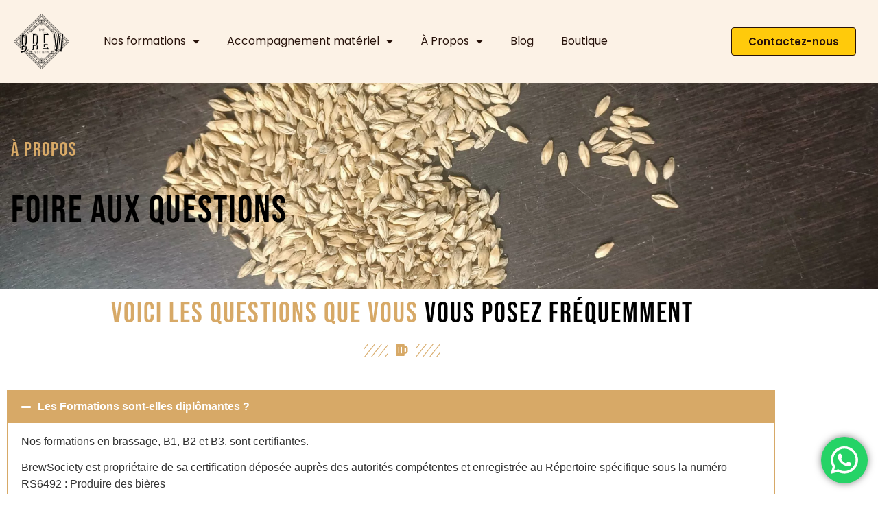

--- FILE ---
content_type: text/html; charset=UTF-8
request_url: https://brewsociety.fr/f-a-q/
body_size: 35048
content:
<!doctype html>
<html lang="fr-FR" prefix="og: https://ogp.me/ns#">
<head>
	<meta charset="UTF-8">
	<meta name="viewport" content="width=device-width, initial-scale=1">
	<link rel="profile" href="https://gmpg.org/xfn/11">
	<script>
(()=>{var e={};e.g=function(){if("object"==typeof globalThis)return globalThis;try{return this||new Function("return this")()}catch(e){if("object"==typeof window)return window}}(),function({ampUrl:n,isCustomizePreview:t,isAmpDevMode:r,noampQueryVarName:o,noampQueryVarValue:s,disabledStorageKey:i,mobileUserAgents:a,regexRegex:c}){if("undefined"==typeof sessionStorage)return;const d=new RegExp(c);if(!a.some((e=>{const n=e.match(d);return!(!n||!new RegExp(n[1],n[2]).test(navigator.userAgent))||navigator.userAgent.includes(e)})))return;e.g.addEventListener("DOMContentLoaded",(()=>{const e=document.getElementById("amp-mobile-version-switcher");if(!e)return;e.hidden=!1;const n=e.querySelector("a[href]");n&&n.addEventListener("click",(()=>{sessionStorage.removeItem(i)}))}));const g=r&&["paired-browsing-non-amp","paired-browsing-amp"].includes(window.name);if(sessionStorage.getItem(i)||t||g)return;const u=new URL(location.href),m=new URL(n);m.hash=u.hash,u.searchParams.has(o)&&s===u.searchParams.get(o)?sessionStorage.setItem(i,"1"):m.href!==u.href&&(window.stop(),location.replace(m.href))}({"ampUrl":"https:\/\/brewsociety.fr\/f-a-q\/?amp=1","noampQueryVarName":"noamp","noampQueryVarValue":"mobile","disabledStorageKey":"amp_mobile_redirect_disabled","mobileUserAgents":["Mobile","Android","Silk\/","Kindle","BlackBerry","Opera Mini","Opera Mobi"],"regexRegex":"^\\\/((?:.|\\n)+)\\\/([i]*)$","isCustomizePreview":false,"isAmpDevMode":false})})();
</script>

<!-- Optimisation des moteurs de recherche par Rank Math PRO - https://rankmath.com/ -->
<title>F.A.Q - The Brew Society</title>
<meta name="description" content="À propos"/>
<meta name="robots" content="index, follow, max-snippet:-1, max-video-preview:-1, max-image-preview:large"/>
<link rel="canonical" href="https://brewsociety.fr/f-a-q/" />
<meta property="og:locale" content="fr_FR" />
<meta property="og:type" content="article" />
<meta property="og:title" content="F.A.Q - The Brew Society" />
<meta property="og:description" content="À propos" />
<meta property="og:url" content="https://brewsociety.fr/f-a-q/" />
<meta property="og:site_name" content="Brew Society" />
<meta property="og:updated_time" content="2024-11-28T11:32:04+01:00" />
<meta property="og:image" content="https://brewsociety.fr/wp-content/uploads/2022/12/logo-brew-crvt.jpg" />
<meta property="og:image:secure_url" content="https://brewsociety.fr/wp-content/uploads/2022/12/logo-brew-crvt.jpg" />
<meta property="og:image:width" content="1000" />
<meta property="og:image:height" content="1000" />
<meta property="og:image:alt" content="logo noir the brew factory" />
<meta property="og:image:type" content="image/jpeg" />
<meta property="article:published_time" content="2023-03-20T11:46:41+01:00" />
<meta property="article:modified_time" content="2024-11-28T11:32:04+01:00" />
<meta name="twitter:card" content="summary_large_image" />
<meta name="twitter:title" content="F.A.Q - The Brew Society" />
<meta name="twitter:description" content="À propos" />
<meta name="twitter:image" content="https://brewsociety.fr/wp-content/uploads/2022/12/logo-brew-crvt.jpg" />
<meta name="twitter:label1" content="Temps de lecture" />
<meta name="twitter:data1" content="7 minutes" />
<script type="application/ld+json" class="rank-math-schema-pro">{"@context":"https://schema.org","@graph":[{"@type":"Organization","@id":"https://brewsociety.fr/#organization","name":"Brew Society","url":"https://brewsociety.fr","logo":{"@type":"ImageObject","@id":"https://brewsociety.fr/#logo","url":"https://brewsociety.fr/wp-content/uploads/2022/12/logo-black-society.png","contentUrl":"https://brewsociety.fr/wp-content/uploads/2022/12/logo-black-society.png","caption":"Brew Society","inLanguage":"fr-FR","width":"1000","height":"1000"}},{"@type":"WebSite","@id":"https://brewsociety.fr/#website","url":"https://brewsociety.fr","name":"Brew Society","publisher":{"@id":"https://brewsociety.fr/#organization"},"inLanguage":"fr-FR"},{"@type":"ImageObject","@id":"https://brewsociety.fr/wp-content/uploads/2022/12/logo-brew-crvt.jpg","url":"https://brewsociety.fr/wp-content/uploads/2022/12/logo-brew-crvt.jpg","width":"200","height":"200","inLanguage":"fr-FR"},{"@type":"WebPage","@id":"https://brewsociety.fr/f-a-q/#webpage","url":"https://brewsociety.fr/f-a-q/","name":"F.A.Q - The Brew Society","datePublished":"2023-03-20T11:46:41+01:00","dateModified":"2024-11-28T11:32:04+01:00","isPartOf":{"@id":"https://brewsociety.fr/#website"},"primaryImageOfPage":{"@id":"https://brewsociety.fr/wp-content/uploads/2022/12/logo-brew-crvt.jpg"},"inLanguage":"fr-FR"},{"@type":"Person","@id":"https://brewsociety.fr/author/brewsociety/","name":"BrewSociety","url":"https://brewsociety.fr/author/brewsociety/","image":{"@type":"ImageObject","@id":"https://secure.gravatar.com/avatar/ff7849aaed17fd79b136fd8507ce38e2681acdda89c9338db966804c0c3a2b34?s=96&amp;d=mm&amp;r=g","url":"https://secure.gravatar.com/avatar/ff7849aaed17fd79b136fd8507ce38e2681acdda89c9338db966804c0c3a2b34?s=96&amp;d=mm&amp;r=g","caption":"BrewSociety","inLanguage":"fr-FR"},"worksFor":{"@id":"https://brewsociety.fr/#organization"}},{"@type":"Article","headline":"F.A.Q - The Brew Society","datePublished":"2023-03-20T11:46:41+01:00","dateModified":"2024-11-28T11:32:04+01:00","author":{"@id":"https://brewsociety.fr/author/brewsociety/","name":"BrewSociety"},"publisher":{"@id":"https://brewsociety.fr/#organization"},"description":"\u00c0 propos","name":"F.A.Q - The Brew Society","@id":"https://brewsociety.fr/f-a-q/#richSnippet","isPartOf":{"@id":"https://brewsociety.fr/f-a-q/#webpage"},"image":{"@id":"https://brewsociety.fr/wp-content/uploads/2022/12/logo-brew-crvt.jpg"},"inLanguage":"fr-FR","mainEntityOfPage":{"@id":"https://brewsociety.fr/f-a-q/#webpage"}}]}</script>
<!-- /Extension Rank Math WordPress SEO -->


<link rel="alternate" type="application/rss+xml" title="The Brew Society &raquo; Flux" href="https://brewsociety.fr/feed/" />
<link rel="alternate" type="application/rss+xml" title="The Brew Society &raquo; Flux des commentaires" href="https://brewsociety.fr/comments/feed/" />
<style id='wp-img-auto-sizes-contain-inline-css'>
img:is([sizes=auto i],[sizes^="auto," i]){contain-intrinsic-size:3000px 1500px}
/*# sourceURL=wp-img-auto-sizes-contain-inline-css */
</style>
<link data-minify="1" rel='stylesheet' id='ht_ctc_main_css-css' href='https://brewsociety.fr/wp-content/cache/min/1/wp-content/plugins/click-to-chat-for-whatsapp/new/inc/assets/css/main.css?ver=1768596790' media='all' />
<link data-minify="1" rel='stylesheet' id='embedpress-css-css' href='https://brewsociety.fr/wp-content/cache/min/1/wp-content/plugins/embedpress/assets/css/embedpress.css?ver=1768596790' media='all' />
<link data-minify="1" rel='stylesheet' id='embedpress-blocks-style-css' href='https://brewsociety.fr/wp-content/cache/min/1/wp-content/plugins/embedpress/assets/css/blocks.build.css?ver=1768596790' media='all' />
<link data-minify="1" rel='stylesheet' id='embedpress-lazy-load-css-css' href='https://brewsociety.fr/wp-content/cache/min/1/wp-content/plugins/embedpress/assets/css/lazy-load.css?ver=1768596790' media='all' />
<style id='wp-emoji-styles-inline-css'>

	img.wp-smiley, img.emoji {
		display: inline !important;
		border: none !important;
		box-shadow: none !important;
		height: 1em !important;
		width: 1em !important;
		margin: 0 0.07em !important;
		vertical-align: -0.1em !important;
		background: none !important;
		padding: 0 !important;
	}
/*# sourceURL=wp-emoji-styles-inline-css */
</style>
<link data-minify="1" rel='stylesheet' id='betterdocs-blocks-category-slate-layout-css' href='https://brewsociety.fr/wp-content/cache/min/1/wp-content/plugins/betterdocs/assets/blocks/category-slate-layout/default.css?ver=1768596790' media='all' />
<style id='global-styles-inline-css'>
:root{--wp--preset--aspect-ratio--square: 1;--wp--preset--aspect-ratio--4-3: 4/3;--wp--preset--aspect-ratio--3-4: 3/4;--wp--preset--aspect-ratio--3-2: 3/2;--wp--preset--aspect-ratio--2-3: 2/3;--wp--preset--aspect-ratio--16-9: 16/9;--wp--preset--aspect-ratio--9-16: 9/16;--wp--preset--color--black: #000000;--wp--preset--color--cyan-bluish-gray: #abb8c3;--wp--preset--color--white: #ffffff;--wp--preset--color--pale-pink: #f78da7;--wp--preset--color--vivid-red: #cf2e2e;--wp--preset--color--luminous-vivid-orange: #ff6900;--wp--preset--color--luminous-vivid-amber: #fcb900;--wp--preset--color--light-green-cyan: #7bdcb5;--wp--preset--color--vivid-green-cyan: #00d084;--wp--preset--color--pale-cyan-blue: #8ed1fc;--wp--preset--color--vivid-cyan-blue: #0693e3;--wp--preset--color--vivid-purple: #9b51e0;--wp--preset--gradient--vivid-cyan-blue-to-vivid-purple: linear-gradient(135deg,rgb(6,147,227) 0%,rgb(155,81,224) 100%);--wp--preset--gradient--light-green-cyan-to-vivid-green-cyan: linear-gradient(135deg,rgb(122,220,180) 0%,rgb(0,208,130) 100%);--wp--preset--gradient--luminous-vivid-amber-to-luminous-vivid-orange: linear-gradient(135deg,rgb(252,185,0) 0%,rgb(255,105,0) 100%);--wp--preset--gradient--luminous-vivid-orange-to-vivid-red: linear-gradient(135deg,rgb(255,105,0) 0%,rgb(207,46,46) 100%);--wp--preset--gradient--very-light-gray-to-cyan-bluish-gray: linear-gradient(135deg,rgb(238,238,238) 0%,rgb(169,184,195) 100%);--wp--preset--gradient--cool-to-warm-spectrum: linear-gradient(135deg,rgb(74,234,220) 0%,rgb(151,120,209) 20%,rgb(207,42,186) 40%,rgb(238,44,130) 60%,rgb(251,105,98) 80%,rgb(254,248,76) 100%);--wp--preset--gradient--blush-light-purple: linear-gradient(135deg,rgb(255,206,236) 0%,rgb(152,150,240) 100%);--wp--preset--gradient--blush-bordeaux: linear-gradient(135deg,rgb(254,205,165) 0%,rgb(254,45,45) 50%,rgb(107,0,62) 100%);--wp--preset--gradient--luminous-dusk: linear-gradient(135deg,rgb(255,203,112) 0%,rgb(199,81,192) 50%,rgb(65,88,208) 100%);--wp--preset--gradient--pale-ocean: linear-gradient(135deg,rgb(255,245,203) 0%,rgb(182,227,212) 50%,rgb(51,167,181) 100%);--wp--preset--gradient--electric-grass: linear-gradient(135deg,rgb(202,248,128) 0%,rgb(113,206,126) 100%);--wp--preset--gradient--midnight: linear-gradient(135deg,rgb(2,3,129) 0%,rgb(40,116,252) 100%);--wp--preset--font-size--small: 13px;--wp--preset--font-size--medium: 20px;--wp--preset--font-size--large: 36px;--wp--preset--font-size--x-large: 42px;--wp--preset--spacing--20: 0.44rem;--wp--preset--spacing--30: 0.67rem;--wp--preset--spacing--40: 1rem;--wp--preset--spacing--50: 1.5rem;--wp--preset--spacing--60: 2.25rem;--wp--preset--spacing--70: 3.38rem;--wp--preset--spacing--80: 5.06rem;--wp--preset--shadow--natural: 6px 6px 9px rgba(0, 0, 0, 0.2);--wp--preset--shadow--deep: 12px 12px 50px rgba(0, 0, 0, 0.4);--wp--preset--shadow--sharp: 6px 6px 0px rgba(0, 0, 0, 0.2);--wp--preset--shadow--outlined: 6px 6px 0px -3px rgb(255, 255, 255), 6px 6px rgb(0, 0, 0);--wp--preset--shadow--crisp: 6px 6px 0px rgb(0, 0, 0);}:root { --wp--style--global--content-size: 800px;--wp--style--global--wide-size: 1200px; }:where(body) { margin: 0; }.wp-site-blocks > .alignleft { float: left; margin-right: 2em; }.wp-site-blocks > .alignright { float: right; margin-left: 2em; }.wp-site-blocks > .aligncenter { justify-content: center; margin-left: auto; margin-right: auto; }:where(.wp-site-blocks) > * { margin-block-start: 24px; margin-block-end: 0; }:where(.wp-site-blocks) > :first-child { margin-block-start: 0; }:where(.wp-site-blocks) > :last-child { margin-block-end: 0; }:root { --wp--style--block-gap: 24px; }:root :where(.is-layout-flow) > :first-child{margin-block-start: 0;}:root :where(.is-layout-flow) > :last-child{margin-block-end: 0;}:root :where(.is-layout-flow) > *{margin-block-start: 24px;margin-block-end: 0;}:root :where(.is-layout-constrained) > :first-child{margin-block-start: 0;}:root :where(.is-layout-constrained) > :last-child{margin-block-end: 0;}:root :where(.is-layout-constrained) > *{margin-block-start: 24px;margin-block-end: 0;}:root :where(.is-layout-flex){gap: 24px;}:root :where(.is-layout-grid){gap: 24px;}.is-layout-flow > .alignleft{float: left;margin-inline-start: 0;margin-inline-end: 2em;}.is-layout-flow > .alignright{float: right;margin-inline-start: 2em;margin-inline-end: 0;}.is-layout-flow > .aligncenter{margin-left: auto !important;margin-right: auto !important;}.is-layout-constrained > .alignleft{float: left;margin-inline-start: 0;margin-inline-end: 2em;}.is-layout-constrained > .alignright{float: right;margin-inline-start: 2em;margin-inline-end: 0;}.is-layout-constrained > .aligncenter{margin-left: auto !important;margin-right: auto !important;}.is-layout-constrained > :where(:not(.alignleft):not(.alignright):not(.alignfull)){max-width: var(--wp--style--global--content-size);margin-left: auto !important;margin-right: auto !important;}.is-layout-constrained > .alignwide{max-width: var(--wp--style--global--wide-size);}body .is-layout-flex{display: flex;}.is-layout-flex{flex-wrap: wrap;align-items: center;}.is-layout-flex > :is(*, div){margin: 0;}body .is-layout-grid{display: grid;}.is-layout-grid > :is(*, div){margin: 0;}body{padding-top: 0px;padding-right: 0px;padding-bottom: 0px;padding-left: 0px;}a:where(:not(.wp-element-button)){text-decoration: underline;}:root :where(.wp-element-button, .wp-block-button__link){background-color: #32373c;border-width: 0;color: #fff;font-family: inherit;font-size: inherit;font-style: inherit;font-weight: inherit;letter-spacing: inherit;line-height: inherit;padding-top: calc(0.667em + 2px);padding-right: calc(1.333em + 2px);padding-bottom: calc(0.667em + 2px);padding-left: calc(1.333em + 2px);text-decoration: none;text-transform: inherit;}.has-black-color{color: var(--wp--preset--color--black) !important;}.has-cyan-bluish-gray-color{color: var(--wp--preset--color--cyan-bluish-gray) !important;}.has-white-color{color: var(--wp--preset--color--white) !important;}.has-pale-pink-color{color: var(--wp--preset--color--pale-pink) !important;}.has-vivid-red-color{color: var(--wp--preset--color--vivid-red) !important;}.has-luminous-vivid-orange-color{color: var(--wp--preset--color--luminous-vivid-orange) !important;}.has-luminous-vivid-amber-color{color: var(--wp--preset--color--luminous-vivid-amber) !important;}.has-light-green-cyan-color{color: var(--wp--preset--color--light-green-cyan) !important;}.has-vivid-green-cyan-color{color: var(--wp--preset--color--vivid-green-cyan) !important;}.has-pale-cyan-blue-color{color: var(--wp--preset--color--pale-cyan-blue) !important;}.has-vivid-cyan-blue-color{color: var(--wp--preset--color--vivid-cyan-blue) !important;}.has-vivid-purple-color{color: var(--wp--preset--color--vivid-purple) !important;}.has-black-background-color{background-color: var(--wp--preset--color--black) !important;}.has-cyan-bluish-gray-background-color{background-color: var(--wp--preset--color--cyan-bluish-gray) !important;}.has-white-background-color{background-color: var(--wp--preset--color--white) !important;}.has-pale-pink-background-color{background-color: var(--wp--preset--color--pale-pink) !important;}.has-vivid-red-background-color{background-color: var(--wp--preset--color--vivid-red) !important;}.has-luminous-vivid-orange-background-color{background-color: var(--wp--preset--color--luminous-vivid-orange) !important;}.has-luminous-vivid-amber-background-color{background-color: var(--wp--preset--color--luminous-vivid-amber) !important;}.has-light-green-cyan-background-color{background-color: var(--wp--preset--color--light-green-cyan) !important;}.has-vivid-green-cyan-background-color{background-color: var(--wp--preset--color--vivid-green-cyan) !important;}.has-pale-cyan-blue-background-color{background-color: var(--wp--preset--color--pale-cyan-blue) !important;}.has-vivid-cyan-blue-background-color{background-color: var(--wp--preset--color--vivid-cyan-blue) !important;}.has-vivid-purple-background-color{background-color: var(--wp--preset--color--vivid-purple) !important;}.has-black-border-color{border-color: var(--wp--preset--color--black) !important;}.has-cyan-bluish-gray-border-color{border-color: var(--wp--preset--color--cyan-bluish-gray) !important;}.has-white-border-color{border-color: var(--wp--preset--color--white) !important;}.has-pale-pink-border-color{border-color: var(--wp--preset--color--pale-pink) !important;}.has-vivid-red-border-color{border-color: var(--wp--preset--color--vivid-red) !important;}.has-luminous-vivid-orange-border-color{border-color: var(--wp--preset--color--luminous-vivid-orange) !important;}.has-luminous-vivid-amber-border-color{border-color: var(--wp--preset--color--luminous-vivid-amber) !important;}.has-light-green-cyan-border-color{border-color: var(--wp--preset--color--light-green-cyan) !important;}.has-vivid-green-cyan-border-color{border-color: var(--wp--preset--color--vivid-green-cyan) !important;}.has-pale-cyan-blue-border-color{border-color: var(--wp--preset--color--pale-cyan-blue) !important;}.has-vivid-cyan-blue-border-color{border-color: var(--wp--preset--color--vivid-cyan-blue) !important;}.has-vivid-purple-border-color{border-color: var(--wp--preset--color--vivid-purple) !important;}.has-vivid-cyan-blue-to-vivid-purple-gradient-background{background: var(--wp--preset--gradient--vivid-cyan-blue-to-vivid-purple) !important;}.has-light-green-cyan-to-vivid-green-cyan-gradient-background{background: var(--wp--preset--gradient--light-green-cyan-to-vivid-green-cyan) !important;}.has-luminous-vivid-amber-to-luminous-vivid-orange-gradient-background{background: var(--wp--preset--gradient--luminous-vivid-amber-to-luminous-vivid-orange) !important;}.has-luminous-vivid-orange-to-vivid-red-gradient-background{background: var(--wp--preset--gradient--luminous-vivid-orange-to-vivid-red) !important;}.has-very-light-gray-to-cyan-bluish-gray-gradient-background{background: var(--wp--preset--gradient--very-light-gray-to-cyan-bluish-gray) !important;}.has-cool-to-warm-spectrum-gradient-background{background: var(--wp--preset--gradient--cool-to-warm-spectrum) !important;}.has-blush-light-purple-gradient-background{background: var(--wp--preset--gradient--blush-light-purple) !important;}.has-blush-bordeaux-gradient-background{background: var(--wp--preset--gradient--blush-bordeaux) !important;}.has-luminous-dusk-gradient-background{background: var(--wp--preset--gradient--luminous-dusk) !important;}.has-pale-ocean-gradient-background{background: var(--wp--preset--gradient--pale-ocean) !important;}.has-electric-grass-gradient-background{background: var(--wp--preset--gradient--electric-grass) !important;}.has-midnight-gradient-background{background: var(--wp--preset--gradient--midnight) !important;}.has-small-font-size{font-size: var(--wp--preset--font-size--small) !important;}.has-medium-font-size{font-size: var(--wp--preset--font-size--medium) !important;}.has-large-font-size{font-size: var(--wp--preset--font-size--large) !important;}.has-x-large-font-size{font-size: var(--wp--preset--font-size--x-large) !important;}
:root :where(.wp-block-pullquote){font-size: 1.5em;line-height: 1.6;}
/*# sourceURL=global-styles-inline-css */
</style>
<link rel='stylesheet' id='sumup-checkout-css' href='https://brewsociety.fr/wp-content/plugins/sumup-payment-gateway-for-woocommerce/assets/css/checkout/modal.min.css?ver=2.7.7' media='all' />
<link data-minify="1" rel='stylesheet' id='woocommerce-layout-css' href='https://brewsociety.fr/wp-content/cache/min/1/wp-content/plugins/woocommerce/assets/css/woocommerce-layout.css?ver=1768596790' media='all' />
<link data-minify="1" rel='stylesheet' id='woocommerce-smallscreen-css' href='https://brewsociety.fr/wp-content/cache/min/1/wp-content/plugins/woocommerce/assets/css/woocommerce-smallscreen.css?ver=1768596790' media='only screen and (max-width: 768px)' />
<link data-minify="1" rel='stylesheet' id='woocommerce-general-css' href='https://brewsociety.fr/wp-content/cache/min/1/wp-content/plugins/woocommerce/assets/css/woocommerce.css?ver=1768596790' media='all' />
<style id='woocommerce-inline-inline-css'>
.woocommerce form .form-row .required { visibility: visible; }
/*# sourceURL=woocommerce-inline-inline-css */
</style>
<link rel='stylesheet' id='wpsbc-style-css' href='https://brewsociety.fr/wp-content/plugins/wp-simple-booking-calendar/assets/css/style-front-end.min.css?ver=2.0.15' media='all' />
<link data-minify="1" rel='stylesheet' id='dashicons-css' href='https://brewsociety.fr/wp-content/cache/min/1/wp-includes/css/dashicons.min.css?ver=1768596790' media='all' />
<link rel='stylesheet' id='cmplz-general-css' href='https://brewsociety.fr/wp-content/plugins/complianz-gdpr-premium/assets/css/cookieblocker.min.css?ver=1761943366' media='all' />
<link data-minify="1" rel='stylesheet' id='hello-elementor-css' href='https://brewsociety.fr/wp-content/cache/min/1/wp-content/themes/hello-elementor/assets/css/reset.css?ver=1768596790' media='all' />
<link data-minify="1" rel='stylesheet' id='hello-elementor-theme-style-css' href='https://brewsociety.fr/wp-content/cache/min/1/wp-content/themes/hello-elementor/assets/css/theme.css?ver=1768596790' media='all' />
<link rel='stylesheet' id='chld_thm_cfg_child-css' href='https://brewsociety.fr/wp-content/themes/the-brew-society/style.css?ver=6.9' media='all' />
<link data-minify="1" rel='stylesheet' id='hello-elementor-header-footer-css' href='https://brewsociety.fr/wp-content/cache/min/1/wp-content/themes/hello-elementor/assets/css/header-footer.css?ver=1768596790' media='all' />
<link rel='stylesheet' id='elementor-frontend-css' href='https://brewsociety.fr/wp-content/plugins/elementor/assets/css/frontend.min.css?ver=3.34.1' media='all' />
<link rel='stylesheet' id='elementor-post-7-css' href='https://brewsociety.fr/wp-content/uploads/elementor/css/post-7.css?ver=1768596630' media='all' />
<link data-minify="1" rel='stylesheet' id='betterdocs-elementor-editor-css' href='https://brewsociety.fr/wp-content/cache/min/1/wp-content/plugins/betterdocs/assets/elementor/css/betterdocs-el-edit.css?ver=1768596790' media='all' />
<link rel='stylesheet' id='widget-image-css' href='https://brewsociety.fr/wp-content/plugins/elementor/assets/css/widget-image.min.css?ver=3.34.1' media='all' />
<link rel='stylesheet' id='widget-nav-menu-css' href='https://brewsociety.fr/wp-content/plugins/elementor-pro/assets/css/widget-nav-menu.min.css?ver=3.34.0' media='all' />
<link rel='stylesheet' id='widget-spacer-css' href='https://brewsociety.fr/wp-content/plugins/elementor/assets/css/widget-spacer.min.css?ver=3.34.1' media='all' />
<link rel='stylesheet' id='widget-heading-css' href='https://brewsociety.fr/wp-content/plugins/elementor/assets/css/widget-heading.min.css?ver=3.34.1' media='all' />
<link rel='stylesheet' id='widget-icon-list-css' href='https://brewsociety.fr/wp-content/plugins/elementor/assets/css/widget-icon-list.min.css?ver=3.34.1' media='all' />
<link rel='stylesheet' id='widget-social-icons-css' href='https://brewsociety.fr/wp-content/plugins/elementor/assets/css/widget-social-icons.min.css?ver=3.34.1' media='all' />
<link rel='stylesheet' id='e-apple-webkit-css' href='https://brewsociety.fr/wp-content/plugins/elementor/assets/css/conditionals/apple-webkit.min.css?ver=3.34.1' media='all' />
<link rel='stylesheet' id='widget-divider-css' href='https://brewsociety.fr/wp-content/plugins/elementor/assets/css/widget-divider.min.css?ver=3.34.1' media='all' />
<link data-minify="1" rel='stylesheet' id='elementor-icons-css' href='https://brewsociety.fr/wp-content/cache/min/1/wp-content/plugins/elementor/assets/lib/eicons/css/elementor-icons.min.css?ver=1768596790' media='all' />
<link rel='stylesheet' id='widget-accordion-css' href='https://brewsociety.fr/wp-content/plugins/elementor/assets/css/widget-accordion.min.css?ver=3.34.1' media='all' />
<link rel='stylesheet' id='elementor-post-2526-css' href='https://brewsociety.fr/wp-content/uploads/elementor/css/post-2526.css?ver=1768597852' media='all' />
<link rel='stylesheet' id='elementor-post-24-css' href='https://brewsociety.fr/wp-content/uploads/elementor/css/post-24.css?ver=1768596631' media='all' />
<link rel='stylesheet' id='elementor-post-45-css' href='https://brewsociety.fr/wp-content/uploads/elementor/css/post-45.css?ver=1768596631' media='all' />
<link rel='stylesheet' id='__EPYT__style-css' href='https://brewsociety.fr/wp-content/plugins/youtube-embed-plus/styles/ytprefs.min.css?ver=14.2.4' media='all' />
<style id='__EPYT__style-inline-css'>

                .epyt-gallery-thumb {
                        width: 33.333%;
                }
                
/*# sourceURL=__EPYT__style-inline-css */
</style>
<link rel='stylesheet' id='eael-general-css' href='https://brewsociety.fr/wp-content/plugins/essential-addons-for-elementor-lite/assets/front-end/css/view/general.min.css?ver=6.5.7' media='all' />
<link data-minify="1" rel='stylesheet' id='sib-front-css-css' href='https://brewsociety.fr/wp-content/cache/min/1/wp-content/plugins/mailin/css/mailin-front.css?ver=1768596790' media='all' />
<link data-minify="1" rel='stylesheet' id='elementor-gf-local-bebasneue-css' href='https://brewsociety.fr/wp-content/cache/min/1/wp-content/uploads/elementor/google-fonts/css/bebasneue.css?ver=1768596790' media='all' />
<link data-minify="1" rel='stylesheet' id='elementor-gf-local-arimo-css' href='https://brewsociety.fr/wp-content/cache/min/1/wp-content/uploads/elementor/google-fonts/css/arimo.css?ver=1768596790' media='all' />
<link data-minify="1" rel='stylesheet' id='elementor-gf-local-poppins-css' href='https://brewsociety.fr/wp-content/cache/min/1/wp-content/uploads/elementor/google-fonts/css/poppins.css?ver=1768596790' media='all' />
<link rel='stylesheet' id='elementor-icons-shared-0-css' href='https://brewsociety.fr/wp-content/plugins/elementor/assets/lib/font-awesome/css/fontawesome.min.css?ver=5.15.3' media='all' />
<link data-minify="1" rel='stylesheet' id='elementor-icons-fa-solid-css' href='https://brewsociety.fr/wp-content/cache/min/1/wp-content/plugins/elementor/assets/lib/font-awesome/css/solid.min.css?ver=1768596790' media='all' />
<link data-minify="1" rel='stylesheet' id='elementor-icons-fa-brands-css' href='https://brewsociety.fr/wp-content/cache/min/1/wp-content/plugins/elementor/assets/lib/font-awesome/css/brands.min.css?ver=1768596790' media='all' />
<script src="https://brewsociety.fr/wp-includes/js/jquery/jquery.min.js?ver=3.7.1" id="jquery-core-js"></script>
<script src="https://brewsociety.fr/wp-includes/js/jquery/jquery-migrate.min.js?ver=3.4.1" id="jquery-migrate-js"></script>
<script src="https://brewsociety.fr/wp-content/plugins/google-analytics-for-wordpress/assets/js/frontend-gtag.min.js?ver=9.11.1" id="monsterinsights-frontend-script-js" async data-wp-strategy="async"></script>
<script data-cfasync="false" data-wpfc-render="false" id='monsterinsights-frontend-script-js-extra'>var monsterinsights_frontend = {"js_events_tracking":"true","download_extensions":"doc,pdf,ppt,zip,xls,docx,pptx,xlsx","inbound_paths":"[{\"path\":\"\\\/go\\\/\",\"label\":\"affiliate\"},{\"path\":\"\\\/recommend\\\/\",\"label\":\"affiliate\"}]","home_url":"https:\/\/brewsociety.fr","hash_tracking":"false","v4_id":"G-P0SGD2LMGZ"};</script>
<script src="https://brewsociety.fr/wp-content/plugins/woocommerce/assets/js/jquery-blockui/jquery.blockUI.min.js?ver=2.7.0-wc.10.4.3" id="wc-jquery-blockui-js" defer data-wp-strategy="defer"></script>
<script id="wc-add-to-cart-js-extra">
var wc_add_to_cart_params = {"ajax_url":"/wp-admin/admin-ajax.php","wc_ajax_url":"/?wc-ajax=%%endpoint%%","i18n_view_cart":"Voir le panier","cart_url":"https://brewsociety.fr/page-panier/","is_cart":"","cart_redirect_after_add":"yes"};
//# sourceURL=wc-add-to-cart-js-extra
</script>
<script src="https://brewsociety.fr/wp-content/plugins/woocommerce/assets/js/frontend/add-to-cart.min.js?ver=10.4.3" id="wc-add-to-cart-js" defer data-wp-strategy="defer"></script>
<script src="https://brewsociety.fr/wp-content/plugins/woocommerce/assets/js/js-cookie/js.cookie.min.js?ver=2.1.4-wc.10.4.3" id="wc-js-cookie-js" defer data-wp-strategy="defer"></script>
<script id="woocommerce-js-extra">
var woocommerce_params = {"ajax_url":"/wp-admin/admin-ajax.php","wc_ajax_url":"/?wc-ajax=%%endpoint%%","i18n_password_show":"Afficher le mot de passe","i18n_password_hide":"Masquer le mot de passe"};
//# sourceURL=woocommerce-js-extra
</script>
<script src="https://brewsociety.fr/wp-content/plugins/woocommerce/assets/js/frontend/woocommerce.min.js?ver=10.4.3" id="woocommerce-js" defer data-wp-strategy="defer"></script>
<script id="WCPAY_ASSETS-js-extra">
var wcpayAssets = {"url":"https://brewsociety.fr/wp-content/plugins/woocommerce-payments/dist/"};
//# sourceURL=WCPAY_ASSETS-js-extra
</script>
<script type="text/plain" data-service="youtube" data-category="marketing" id="__ytprefs__-js-extra">
var _EPYT_ = {"ajaxurl":"https://brewsociety.fr/wp-admin/admin-ajax.php","security":"985dd22476","gallery_scrolloffset":"20","eppathtoscripts":"https://brewsociety.fr/wp-content/plugins/youtube-embed-plus/scripts/","eppath":"https://brewsociety.fr/wp-content/plugins/youtube-embed-plus/","epresponsiveselector":"[\"iframe.__youtube_prefs__\"]","epdovol":"1","version":"14.2.4","evselector":"iframe.__youtube_prefs__[src], iframe[src*=\"youtube.com/embed/\"], iframe[src*=\"youtube-nocookie.com/embed/\"]","ajax_compat":"","maxres_facade":"eager","ytapi_load":"light","pause_others":"","stopMobileBuffer":"1","facade_mode":"","not_live_on_channel":""};
//# sourceURL=__ytprefs__-js-extra
</script>
<script src="https://brewsociety.fr/wp-content/plugins/youtube-embed-plus/scripts/ytprefs.min.js?ver=14.2.4" id="__ytprefs__-js"></script>
<script id="sib-front-js-js-extra">
var sibErrMsg = {"invalidMail":"Veuillez entrer une adresse e-mail valide.","requiredField":"Veuillez compl\u00e9ter les champs obligatoires.","invalidDateFormat":"Veuillez entrer une date valide.","invalidSMSFormat":"Veuillez entrer une num\u00e9ro de t\u00e9l\u00e9phone valide."};
var ajax_sib_front_object = {"ajax_url":"https://brewsociety.fr/wp-admin/admin-ajax.php","ajax_nonce":"2003a695f7","flag_url":"https://brewsociety.fr/wp-content/plugins/mailin/img/flags/"};
//# sourceURL=sib-front-js-js-extra
</script>
<script data-minify="1" src="https://brewsociety.fr/wp-content/cache/min/1/wp-content/plugins/mailin/js/mailin-front.js?ver=1768466769" id="sib-front-js-js"></script>
<link rel="https://api.w.org/" href="https://brewsociety.fr/wp-json/" /><link rel="alternate" title="JSON" type="application/json" href="https://brewsociety.fr/wp-json/wp/v2/pages/2526" /><link rel="EditURI" type="application/rsd+xml" title="RSD" href="https://brewsociety.fr/xmlrpc.php?rsd" />
<meta name="generator" content="WordPress 6.9" />
<link rel='shortlink' href='https://brewsociety.fr/?p=2526' />
<!-- start Simple Custom CSS and JS -->
<meta name="google-site-verification" content="lZoqLxRMR_naHmjtlmT4-YXVQ884Y7Q7KVVSRnHwq3k" />
<!-- end Simple Custom CSS and JS -->
<style id="essential-blocks-global-styles">
            :root {
                --eb-global-primary-color: #101828;
--eb-global-secondary-color: #475467;
--eb-global-tertiary-color: #98A2B3;
--eb-global-text-color: #475467;
--eb-global-heading-color: #1D2939;
--eb-global-link-color: #444CE7;
--eb-global-background-color: #F9FAFB;
--eb-global-button-text-color: #FFFFFF;
--eb-global-button-background-color: #101828;
--eb-gradient-primary-color: linear-gradient(90deg, hsla(259, 84%, 78%, 1) 0%, hsla(206, 67%, 75%, 1) 100%);
--eb-gradient-secondary-color: linear-gradient(90deg, hsla(18, 76%, 85%, 1) 0%, hsla(203, 69%, 84%, 1) 100%);
--eb-gradient-tertiary-color: linear-gradient(90deg, hsla(248, 21%, 15%, 1) 0%, hsla(250, 14%, 61%, 1) 100%);
--eb-gradient-background-color: linear-gradient(90deg, rgb(250, 250, 250) 0%, rgb(233, 233, 233) 49%, rgb(244, 243, 243) 100%);

                --eb-tablet-breakpoint: 1024px;
--eb-mobile-breakpoint: 767px;

            }
            
            
        </style><script type="text/javascript">
    (function(c,l,a,r,i,t,y){
        c[a]=c[a]||function(){(c[a].q=c[a].q||[]).push(arguments)};
        t=l.createElement(r);t.async=1;t.src="https://www.clarity.ms/tag/"+i;
        y=l.getElementsByTagName(r)[0];y.parentNode.insertBefore(t,y);
    })(window, document, "clarity", "script", "o1fyr7f5aj");
</script><link rel="alternate" type="text/html" media="only screen and (max-width: 640px)" href="https://brewsociety.fr/f-a-q/?amp=1">			<style>.cmplz-hidden {
					display: none !important;
				}</style>		<noscript><style>.woocommerce-product-gallery{ opacity: 1 !important; }</style></noscript>
	<meta name="generator" content="Elementor 3.34.1; features: additional_custom_breakpoints; settings: css_print_method-external, google_font-enabled, font_display-swap">
<script data-minify="1" type="text/javascript" src="https://brewsociety.fr/wp-content/cache/min/1/js/sdk-loader.js?ver=1768466770" async></script>
<script type="text/javascript">
  window.Brevo = window.Brevo || [];
  window.Brevo.push(['init', {"client_key":"c9t6q4uubksw1f7cz7k0ttrp","email_id":null,"push":{"customDomain":"https:\/\/brewsociety.fr\/wp-content\/plugins\/mailin\/"},"service_worker_url":"wonderpush-worker-loader.min.js?webKey=fc1f688650b3b68f3afca9d4246bc016747137a2ef84f3c7af6c6019084925ea","frame_url":"brevo-frame.html"}]);
</script><script data-minify="1" type="text/javascript" src="https://brewsociety.fr/wp-content/cache/min/1/sdk/1.1/wonderpush-loader.min.js?ver=1768572154" async></script>
<script type="text/javascript">
  window.WonderPush = window.WonderPush || [];
  window.WonderPush.push(['init', {"customDomain":"https:\/\/brewsociety.fr\/wp-content\/plugins\/mailin\/","serviceWorkerUrl":"wonderpush-worker-loader.min.js?webKey=fc1f688650b3b68f3afca9d4246bc016747137a2ef84f3c7af6c6019084925ea","frameUrl":"wonderpush.min.html","webKey":"fc1f688650b3b68f3afca9d4246bc016747137a2ef84f3c7af6c6019084925ea"}]);
</script>			<style>
				.e-con.e-parent:nth-of-type(n+4):not(.e-lazyloaded):not(.e-no-lazyload),
				.e-con.e-parent:nth-of-type(n+4):not(.e-lazyloaded):not(.e-no-lazyload) * {
					background-image: none !important;
				}
				@media screen and (max-height: 1024px) {
					.e-con.e-parent:nth-of-type(n+3):not(.e-lazyloaded):not(.e-no-lazyload),
					.e-con.e-parent:nth-of-type(n+3):not(.e-lazyloaded):not(.e-no-lazyload) * {
						background-image: none !important;
					}
				}
				@media screen and (max-height: 640px) {
					.e-con.e-parent:nth-of-type(n+2):not(.e-lazyloaded):not(.e-no-lazyload),
					.e-con.e-parent:nth-of-type(n+2):not(.e-lazyloaded):not(.e-no-lazyload) * {
						background-image: none !important;
					}
				}
			</style>
			<link rel="amphtml" href="https://brewsociety.fr/f-a-q/?amp=1"><style>#amp-mobile-version-switcher{left:0;position:absolute;width:100%;z-index:100}#amp-mobile-version-switcher>a{background-color:#444;border:0;color:#eaeaea;display:block;font-family:-apple-system,BlinkMacSystemFont,Segoe UI,Roboto,Oxygen-Sans,Ubuntu,Cantarell,Helvetica Neue,sans-serif;font-size:16px;font-weight:600;padding:15px 0;text-align:center;-webkit-text-decoration:none;text-decoration:none}#amp-mobile-version-switcher>a:active,#amp-mobile-version-switcher>a:focus,#amp-mobile-version-switcher>a:hover{-webkit-text-decoration:underline;text-decoration:underline}</style><link rel="icon" href="https://brewsociety.fr/wp-content/uploads/2022/12/brew-dore-logo-100x100.png" sizes="32x32" />
<link rel="icon" href="https://brewsociety.fr/wp-content/uploads/2022/12/brew-dore-logo-300x300.png" sizes="192x192" />
<link rel="apple-touch-icon" href="https://brewsociety.fr/wp-content/uploads/2022/12/brew-dore-logo-300x300.png" />
<meta name="msapplication-TileImage" content="https://brewsociety.fr/wp-content/uploads/2022/12/brew-dore-logo-300x300.png" />
<meta name="generator" content="WP Rocket 3.20.3" data-wpr-features="wpr_minify_js wpr_minify_css wpr_preload_links wpr_desktop" /></head>
<body data-cmplz=1 class="wp-singular page-template-default page page-id-2526 wp-custom-logo wp-embed-responsive wp-theme-hello-elementor wp-child-theme-the-brew-society theme-hello-elementor woocommerce-no-js ally-default esm-default hello-elementor-default has-notificationx elementor-default elementor-kit-7 elementor-page elementor-page-2526 elementor-page-10660">


<a class="skip-link screen-reader-text" href="#content">Aller au contenu</a>

		<header data-rocket-location-hash="6fdcd7ff6c25e643c6a3ddc6c90255f6" data-elementor-type="header" data-elementor-id="24" class="elementor elementor-24 elementor-location-header" data-elementor-post-type="elementor_library">
			<div data-particle_enable="false" data-particle-mobile-disabled="false" class="elementor-element elementor-element-d0412c5 e-con-full e-flex e-con e-parent" data-id="d0412c5" data-element_type="container" data-settings="{&quot;background_background&quot;:&quot;classic&quot;}">
		<div data-rocket-location-hash="84ecde2b1f0707a1a98aac62f3750f28" data-particle_enable="false" data-particle-mobile-disabled="false" class="elementor-element elementor-element-b49f3ee e-con-full e-flex e-con e-child" data-id="b49f3ee" data-element_type="container">
				<div class="elementor-element elementor-element-09934ee elementor-widget-mobile__width-initial elementor-widget elementor-widget-theme-site-logo elementor-widget-image" data-id="09934ee" data-element_type="widget" data-widget_type="theme-site-logo.default">
				<div class="elementor-widget-container">
											<a href="https://brewsociety.fr">
			<img fetchpriority="high" width="1000" height="1000" src="https://brewsociety.fr/wp-content/uploads/2022/12/logo-black-society.png" class="attachment-full size-full wp-image-11183" alt="Logo Brew Society" srcset="https://brewsociety.fr/wp-content/uploads/2022/12/logo-black-society.png 1000w, https://brewsociety.fr/wp-content/uploads/2022/12/logo-black-society-300x300.png 300w, https://brewsociety.fr/wp-content/uploads/2022/12/logo-black-society-150x150.png 150w, https://brewsociety.fr/wp-content/uploads/2022/12/logo-black-society-768x768.png 768w, https://brewsociety.fr/wp-content/uploads/2022/12/logo-black-society-100x100.png 100w, https://brewsociety.fr/wp-content/uploads/2022/12/logo-black-society-200x200.png 200w, https://brewsociety.fr/wp-content/uploads/2022/12/logo-black-society-400x400.png 400w, https://brewsociety.fr/wp-content/uploads/2022/12/logo-black-society-500x500.png 500w, https://brewsociety.fr/wp-content/uploads/2022/12/logo-black-society-600x600.png 600w" sizes="(max-width: 1000px) 100vw, 1000px" />				</a>
											</div>
				</div>
				</div>
		<div data-rocket-location-hash="01bdcd8e85b328efe08f7f94a2fc0410" data-particle_enable="false" data-particle-mobile-disabled="false" class="elementor-element elementor-element-dab5594 e-con-full e-flex e-con e-child" data-id="dab5594" data-element_type="container">
		<div data-particle_enable="false" data-particle-mobile-disabled="false" class="elementor-element elementor-element-7bee714 e-con-full e-flex e-con e-child" data-id="7bee714" data-element_type="container">
				<div class="elementor-element elementor-element-1d76349 elementor-nav-menu--dropdown-tablet elementor-nav-menu__text-align-aside elementor-nav-menu--toggle elementor-nav-menu--burger elementor-widget elementor-widget-nav-menu" data-id="1d76349" data-element_type="widget" data-settings="{&quot;layout&quot;:&quot;horizontal&quot;,&quot;submenu_icon&quot;:{&quot;value&quot;:&quot;&lt;i class=\&quot;fas fa-caret-down\&quot; aria-hidden=\&quot;true\&quot;&gt;&lt;\/i&gt;&quot;,&quot;library&quot;:&quot;fa-solid&quot;},&quot;toggle&quot;:&quot;burger&quot;}" data-widget_type="nav-menu.default">
				<div class="elementor-widget-container">
								<nav aria-label="Menu" class="elementor-nav-menu--main elementor-nav-menu__container elementor-nav-menu--layout-horizontal e--pointer-background e--animation-fade">
				<ul id="menu-1-1d76349" class="elementor-nav-menu"><li class="menu-item menu-item-type-post_type menu-item-object-page menu-item-has-children menu-item-1585"><a href="https://brewsociety.fr/nos-formations/" class="elementor-item">Nos formations</a>
<ul class="sub-menu elementor-nav-menu--dropdown">
	<li class="menu-item menu-item-type-post_type menu-item-object-page menu-item-677"><a href="https://brewsociety.fr/formations-brassicoles-et-zythologie/" class="elementor-sub-item">Formations Brassicoles et Zythologie</a></li>
	<li class="menu-item menu-item-type-post_type menu-item-object-page menu-item-1153"><a href="https://brewsociety.fr/formations-distillation-et-mixologie/" class="elementor-sub-item">Formations Distillation et Mixologie</a></li>
	<li class="menu-item menu-item-type-post_type menu-item-object-page menu-item-7143"><a href="https://brewsociety.fr/formation-boissons-sans-alcool/" class="elementor-sub-item">Formation Boissons sans alcool</a></li>
	<li class="menu-item menu-item-type-post_type menu-item-object-page menu-item-4185"><a href="https://brewsociety.fr/formation-cidrerie/" class="elementor-sub-item">Formation Cidricole</a></li>
	<li class="menu-item menu-item-type-post_type menu-item-object-page menu-item-6008"><a href="https://brewsociety.fr/formation-en-alternance/" class="elementor-sub-item">Formation en alternance</a></li>
	<li class="menu-item menu-item-type-post_type menu-item-object-page menu-item-6487"><a href="https://brewsociety.fr/formations-a-distance/" class="elementor-sub-item">Formations à distance</a></li>
	<li class="menu-item menu-item-type-post_type menu-item-object-page menu-item-2081"><a href="https://brewsociety.fr/formations-sur-mesure/" class="elementor-sub-item">Formations sur-mesure</a></li>
</ul>
</li>
<li class="menu-item menu-item-type-custom menu-item-object-custom menu-item-has-children menu-item-1747"><a href="https://www.brewfactory.fr/" class="elementor-item">Accompagnement matériel</a>
<ul class="sub-menu elementor-nav-menu--dropdown">
	<li class="menu-item menu-item-type-custom menu-item-object-custom menu-item-9823"><a href="https://www.brewfactory.fr/" class="elementor-sub-item">Brasserie</a></li>
	<li class="menu-item menu-item-type-custom menu-item-object-custom menu-item-9822"><a href="https://www.brewfactory.fr/distillerie/" class="elementor-sub-item">Distillerie</a></li>
</ul>
</li>
<li class="menu-item menu-item-type-post_type menu-item-object-page current-menu-ancestor current-menu-parent current_page_parent current_page_ancestor menu-item-has-children menu-item-1939"><a href="https://brewsociety.fr/a-propos/" class="elementor-item">À Propos</a>
<ul class="sub-menu elementor-nav-menu--dropdown">
	<li class="menu-item menu-item-type-post_type menu-item-object-page menu-item-has-children menu-item-676"><a href="https://brewsociety.fr/notre-centre/" class="elementor-sub-item">Notre centre</a>
	<ul class="sub-menu elementor-nav-menu--dropdown">
		<li class="menu-item menu-item-type-post_type menu-item-object-page menu-item-1742"><a href="https://brewsociety.fr/la-marque-pedagogique/" class="elementor-sub-item">La marque pédagogique</a></li>
	</ul>
</li>
	<li class="menu-item menu-item-type-post_type menu-item-object-page menu-item-1743"><a href="https://brewsociety.fr/le-titre-brasseur/" class="elementor-sub-item">Le Titre Brasseur</a></li>
	<li class="menu-item menu-item-type-post_type menu-item-object-page menu-item-2424"><a href="https://brewsociety.fr/alumni-brew-society/" class="elementor-sub-item">Alumni Brew Society</a></li>
	<li class="menu-item menu-item-type-post_type menu-item-object-page menu-item-has-children menu-item-7464"><a href="https://brewsociety.fr/emploi/" class="elementor-sub-item">Emploi</a>
	<ul class="sub-menu elementor-nav-menu--dropdown">
		<li class="menu-item menu-item-type-post_type menu-item-object-page menu-item-5824"><a href="https://brewsociety.fr/rejoignez-notre-equipe/" class="elementor-sub-item">Rejoignez notre équipe</a></li>
		<li class="menu-item menu-item-type-post_type menu-item-object-page menu-item-7478"><a href="https://brewsociety.fr/offres-demploi-et-opportunites/" class="elementor-sub-item">Offres d’emploi et opportunités</a></li>
	</ul>
</li>
	<li class="menu-item menu-item-type-post_type menu-item-object-page menu-item-2439"><a href="https://brewsociety.fr/financement-cpf/" class="elementor-sub-item">Financement CPF</a></li>
	<li class="menu-item menu-item-type-post_type menu-item-object-page menu-item-2450"><a href="https://brewsociety.fr/financement-pole-emploi-2/" class="elementor-sub-item">Financement France Travail</a></li>
	<li class="menu-item menu-item-type-post_type menu-item-object-page menu-item-2533"><a href="https://brewsociety.fr/reconversion-professionnelle-2/" class="elementor-sub-item">Reconversion professionnelle</a></li>
	<li class="menu-item menu-item-type-post_type menu-item-object-page current-menu-item page_item page-item-2526 current_page_item menu-item-2532"><a href="https://brewsociety.fr/f-a-q/" aria-current="page" class="elementor-sub-item elementor-item-active">F.A.Q</a></li>
</ul>
</li>
<li class="menu-item menu-item-type-post_type menu-item-object-page menu-item-678"><a href="https://brewsociety.fr/blog/" class="elementor-item">Blog</a></li>
<li class="menu-item menu-item-type-post_type menu-item-object-page menu-item-11036"><a href="https://brewsociety.fr/boutique/" class="elementor-item">Boutique</a></li>
</ul>			</nav>
					<div class="elementor-menu-toggle" role="button" tabindex="0" aria-label="Permuter le menu" aria-expanded="false">
			<i aria-hidden="true" role="presentation" class="elementor-menu-toggle__icon--open eicon-menu-bar"></i><i aria-hidden="true" role="presentation" class="elementor-menu-toggle__icon--close eicon-close"></i>		</div>
					<nav class="elementor-nav-menu--dropdown elementor-nav-menu__container" aria-hidden="true">
				<ul id="menu-2-1d76349" class="elementor-nav-menu"><li class="menu-item menu-item-type-post_type menu-item-object-page menu-item-has-children menu-item-1585"><a href="https://brewsociety.fr/nos-formations/" class="elementor-item" tabindex="-1">Nos formations</a>
<ul class="sub-menu elementor-nav-menu--dropdown">
	<li class="menu-item menu-item-type-post_type menu-item-object-page menu-item-677"><a href="https://brewsociety.fr/formations-brassicoles-et-zythologie/" class="elementor-sub-item" tabindex="-1">Formations Brassicoles et Zythologie</a></li>
	<li class="menu-item menu-item-type-post_type menu-item-object-page menu-item-1153"><a href="https://brewsociety.fr/formations-distillation-et-mixologie/" class="elementor-sub-item" tabindex="-1">Formations Distillation et Mixologie</a></li>
	<li class="menu-item menu-item-type-post_type menu-item-object-page menu-item-7143"><a href="https://brewsociety.fr/formation-boissons-sans-alcool/" class="elementor-sub-item" tabindex="-1">Formation Boissons sans alcool</a></li>
	<li class="menu-item menu-item-type-post_type menu-item-object-page menu-item-4185"><a href="https://brewsociety.fr/formation-cidrerie/" class="elementor-sub-item" tabindex="-1">Formation Cidricole</a></li>
	<li class="menu-item menu-item-type-post_type menu-item-object-page menu-item-6008"><a href="https://brewsociety.fr/formation-en-alternance/" class="elementor-sub-item" tabindex="-1">Formation en alternance</a></li>
	<li class="menu-item menu-item-type-post_type menu-item-object-page menu-item-6487"><a href="https://brewsociety.fr/formations-a-distance/" class="elementor-sub-item" tabindex="-1">Formations à distance</a></li>
	<li class="menu-item menu-item-type-post_type menu-item-object-page menu-item-2081"><a href="https://brewsociety.fr/formations-sur-mesure/" class="elementor-sub-item" tabindex="-1">Formations sur-mesure</a></li>
</ul>
</li>
<li class="menu-item menu-item-type-custom menu-item-object-custom menu-item-has-children menu-item-1747"><a href="https://www.brewfactory.fr/" class="elementor-item" tabindex="-1">Accompagnement matériel</a>
<ul class="sub-menu elementor-nav-menu--dropdown">
	<li class="menu-item menu-item-type-custom menu-item-object-custom menu-item-9823"><a href="https://www.brewfactory.fr/" class="elementor-sub-item" tabindex="-1">Brasserie</a></li>
	<li class="menu-item menu-item-type-custom menu-item-object-custom menu-item-9822"><a href="https://www.brewfactory.fr/distillerie/" class="elementor-sub-item" tabindex="-1">Distillerie</a></li>
</ul>
</li>
<li class="menu-item menu-item-type-post_type menu-item-object-page current-menu-ancestor current-menu-parent current_page_parent current_page_ancestor menu-item-has-children menu-item-1939"><a href="https://brewsociety.fr/a-propos/" class="elementor-item" tabindex="-1">À Propos</a>
<ul class="sub-menu elementor-nav-menu--dropdown">
	<li class="menu-item menu-item-type-post_type menu-item-object-page menu-item-has-children menu-item-676"><a href="https://brewsociety.fr/notre-centre/" class="elementor-sub-item" tabindex="-1">Notre centre</a>
	<ul class="sub-menu elementor-nav-menu--dropdown">
		<li class="menu-item menu-item-type-post_type menu-item-object-page menu-item-1742"><a href="https://brewsociety.fr/la-marque-pedagogique/" class="elementor-sub-item" tabindex="-1">La marque pédagogique</a></li>
	</ul>
</li>
	<li class="menu-item menu-item-type-post_type menu-item-object-page menu-item-1743"><a href="https://brewsociety.fr/le-titre-brasseur/" class="elementor-sub-item" tabindex="-1">Le Titre Brasseur</a></li>
	<li class="menu-item menu-item-type-post_type menu-item-object-page menu-item-2424"><a href="https://brewsociety.fr/alumni-brew-society/" class="elementor-sub-item" tabindex="-1">Alumni Brew Society</a></li>
	<li class="menu-item menu-item-type-post_type menu-item-object-page menu-item-has-children menu-item-7464"><a href="https://brewsociety.fr/emploi/" class="elementor-sub-item" tabindex="-1">Emploi</a>
	<ul class="sub-menu elementor-nav-menu--dropdown">
		<li class="menu-item menu-item-type-post_type menu-item-object-page menu-item-5824"><a href="https://brewsociety.fr/rejoignez-notre-equipe/" class="elementor-sub-item" tabindex="-1">Rejoignez notre équipe</a></li>
		<li class="menu-item menu-item-type-post_type menu-item-object-page menu-item-7478"><a href="https://brewsociety.fr/offres-demploi-et-opportunites/" class="elementor-sub-item" tabindex="-1">Offres d’emploi et opportunités</a></li>
	</ul>
</li>
	<li class="menu-item menu-item-type-post_type menu-item-object-page menu-item-2439"><a href="https://brewsociety.fr/financement-cpf/" class="elementor-sub-item" tabindex="-1">Financement CPF</a></li>
	<li class="menu-item menu-item-type-post_type menu-item-object-page menu-item-2450"><a href="https://brewsociety.fr/financement-pole-emploi-2/" class="elementor-sub-item" tabindex="-1">Financement France Travail</a></li>
	<li class="menu-item menu-item-type-post_type menu-item-object-page menu-item-2533"><a href="https://brewsociety.fr/reconversion-professionnelle-2/" class="elementor-sub-item" tabindex="-1">Reconversion professionnelle</a></li>
	<li class="menu-item menu-item-type-post_type menu-item-object-page current-menu-item page_item page-item-2526 current_page_item menu-item-2532"><a href="https://brewsociety.fr/f-a-q/" aria-current="page" class="elementor-sub-item elementor-item-active" tabindex="-1">F.A.Q</a></li>
</ul>
</li>
<li class="menu-item menu-item-type-post_type menu-item-object-page menu-item-678"><a href="https://brewsociety.fr/blog/" class="elementor-item" tabindex="-1">Blog</a></li>
<li class="menu-item menu-item-type-post_type menu-item-object-page menu-item-11036"><a href="https://brewsociety.fr/boutique/" class="elementor-item" tabindex="-1">Boutique</a></li>
</ul>			</nav>
						</div>
				</div>
				</div>
				</div>
		<div data-rocket-location-hash="9e0edc1d309343bd51c0d5b318eb3885" data-particle_enable="false" data-particle-mobile-disabled="false" class="elementor-element elementor-element-72b061e e-con-full e-flex e-con e-child" data-id="72b061e" data-element_type="container">
				<div class="elementor-element elementor-element-c097d06 elementor-widget elementor-widget-button" data-id="c097d06" data-element_type="widget" data-widget_type="button.default">
				<div class="elementor-widget-container">
									<div class="elementor-button-wrapper">
					<a class="elementor-button elementor-button-link elementor-size-sm" href="https://shorturl.at/l5Lhb">
						<span class="elementor-button-content-wrapper">
									<span class="elementor-button-text">Contactez-nous</span>
					</span>
					</a>
				</div>
								</div>
				</div>
				</div>
				</div>
				</header>
		
<main data-rocket-location-hash="cd2293cd17ffc33e0baffdfbb51f836f" id="content" class="site-main post-2526 page type-page status-publish hentry">

	
	<div data-rocket-location-hash="c83da318538040736752f757a6274db5" class="page-content">
				<div data-rocket-location-hash="77853d04fafc0e0e5fddf0a99e30995c" data-elementor-type="wp-page" data-elementor-id="2526" class="elementor elementor-2526" data-elementor-post-type="page">
						<section data-particle_enable="false" data-particle-mobile-disabled="false" class="elementor-section elementor-top-section elementor-element elementor-element-26b5efee elementor-section-height-min-height elementor-section-boxed elementor-section-height-default elementor-section-items-middle" data-id="26b5efee" data-element_type="section" data-settings="{&quot;background_background&quot;:&quot;classic&quot;}">
							<div class="elementor-background-overlay"></div>
							<div class="elementor-container elementor-column-gap-no">
					<div class="elementor-column elementor-col-50 elementor-top-column elementor-element elementor-element-39fa63b2" data-id="39fa63b2" data-element_type="column" data-settings="{&quot;background_background&quot;:&quot;classic&quot;}">
			<div class="elementor-widget-wrap elementor-element-populated">
						<div class="elementor-element elementor-element-28b1f82 elementor-widget elementor-widget-heading" data-id="28b1f82" data-element_type="widget" data-widget_type="heading.default">
				<div class="elementor-widget-container">
					<p class="elementor-heading-title elementor-size-default">À propos</p>				</div>
				</div>
				<div class="elementor-element elementor-element-7c3cce6 elementor-widget-divider--view-line elementor-widget elementor-widget-divider" data-id="7c3cce6" data-element_type="widget" data-widget_type="divider.default">
				<div class="elementor-widget-container">
							<div class="elementor-divider">
			<span class="elementor-divider-separator">
						</span>
		</div>
						</div>
				</div>
				<div class="elementor-element elementor-element-18bfbdc6 elementor-widget elementor-widget-heading" data-id="18bfbdc6" data-element_type="widget" data-widget_type="heading.default">
				<div class="elementor-widget-container">
					<h1 class="elementor-heading-title elementor-size-default">Foire aux questions</h1>				</div>
				</div>
					</div>
		</div>
				<div class="elementor-column elementor-col-50 elementor-top-column elementor-element elementor-element-2f2f8fe4" data-id="2f2f8fe4" data-element_type="column">
			<div class="elementor-widget-wrap">
							</div>
		</div>
					</div>
		</section>
				<section data-particle_enable="false" data-particle-mobile-disabled="false" class="elementor-section elementor-top-section elementor-element elementor-element-73963d4 elementor-section-boxed elementor-section-height-default elementor-section-height-default" data-id="73963d4" data-element_type="section" data-settings="{&quot;background_background&quot;:&quot;classic&quot;}">
							<div class="elementor-background-overlay"></div>
							<div class="elementor-container elementor-column-gap-no">
					<div class="elementor-column elementor-col-100 elementor-top-column elementor-element elementor-element-f3192d7" data-id="f3192d7" data-element_type="column">
			<div class="elementor-widget-wrap elementor-element-populated">
						<section data-particle_enable="false" data-particle-mobile-disabled="false" class="elementor-section elementor-inner-section elementor-element elementor-element-eab290d elementor-section-boxed elementor-section-height-default elementor-section-height-default" data-id="eab290d" data-element_type="section" data-settings="{&quot;background_background&quot;:&quot;classic&quot;}">
							<div class="elementor-background-overlay"></div>
							<div class="elementor-container elementor-column-gap-default">
					<div class="elementor-column elementor-col-100 elementor-inner-column elementor-element elementor-element-48e23ea" data-id="48e23ea" data-element_type="column">
			<div class="elementor-widget-wrap elementor-element-populated">
						<div class="elementor-element elementor-element-8820fdc elementor-widget elementor-widget-heading" data-id="8820fdc" data-element_type="widget" data-widget_type="heading.default">
				<div class="elementor-widget-container">
					<h2 class="elementor-heading-title elementor-size-default">Voici les questions que vous <span style="color:#000"> vous posez fréquemment</span> </h2>				</div>
				</div>
				<div class="elementor-element elementor-element-a3e49f5 elementor-widget-divider--view-line_icon elementor-widget-divider--separator-type-pattern elementor-view-default elementor-widget-divider--element-align-center elementor-widget elementor-widget-divider" data-id="a3e49f5" data-element_type="widget" data-widget_type="divider.default">
				<div class="elementor-widget-container">
							<div class="elementor-divider" style="--divider-pattern-url: url(&quot;data:image/svg+xml,%3Csvg xmlns=&#039;http://www.w3.org/2000/svg&#039; preserveAspectRatio=&#039;none&#039; overflow=&#039;visible&#039; height=&#039;100%&#039; viewBox=&#039;0 0 20 16&#039; fill=&#039;none&#039; stroke=&#039;black&#039; stroke-width=&#039;1&#039; stroke-linecap=&#039;square&#039; stroke-miterlimit=&#039;10&#039;%3E%3Cg transform=&#039;translate(-12.000000, 0)&#039;%3E%3Cpath d=&#039;M28,0L10,18&#039;/%3E%3Cpath d=&#039;M18,0L0,18&#039;/%3E%3Cpath d=&#039;M48,0L30,18&#039;/%3E%3Cpath d=&#039;M38,0L20,18&#039;/%3E%3C/g%3E%3C/svg%3E&quot;);">
			<span class="elementor-divider-separator">
							<div class="elementor-icon elementor-divider__element">
					<i aria-hidden="true" class="fas fa-beer"></i></div>
						</span>
		</div>
						</div>
				</div>
					</div>
		</div>
					</div>
		</section>
				<div class="elementor-element elementor-element-355715f elementor-widget elementor-widget-spacer" data-id="355715f" data-element_type="widget" data-widget_type="spacer.default">
				<div class="elementor-widget-container">
							<div class="elementor-spacer">
			<div class="elementor-spacer-inner"></div>
		</div>
						</div>
				</div>
					</div>
		</div>
					</div>
		</section>
				<section data-particle_enable="false" data-particle-mobile-disabled="false" class="elementor-section elementor-top-section elementor-element elementor-element-abddb5a elementor-section-boxed elementor-section-height-default elementor-section-height-default" data-id="abddb5a" data-element_type="section">
						<div class="elementor-container elementor-column-gap-default">
					<div class="elementor-column elementor-col-100 elementor-top-column elementor-element elementor-element-b21b7c3" data-id="b21b7c3" data-element_type="column">
			<div class="elementor-widget-wrap elementor-element-populated">
						<div class="elementor-element elementor-element-c5a46d7 elementor-widget elementor-widget-accordion" data-id="c5a46d7" data-element_type="widget" data-widget_type="accordion.default">
				<div class="elementor-widget-container">
							<div class="elementor-accordion">
							<div class="elementor-accordion-item">
					<div id="elementor-tab-title-2071" class="elementor-tab-title" data-tab="1" role="button" aria-controls="elementor-tab-content-2071" aria-expanded="false">
													<span class="elementor-accordion-icon elementor-accordion-icon-left" aria-hidden="true">
															<span class="elementor-accordion-icon-closed"><i class="fas fa-angle-down"></i></span>
								<span class="elementor-accordion-icon-opened"><i class="fas fa-minus"></i></span>
														</span>
												<a class="elementor-accordion-title" tabindex="0">Les Formations sont-elles diplômantes ?</a>
					</div>
					<div id="elementor-tab-content-2071" class="elementor-tab-content elementor-clearfix" data-tab="1" role="region" aria-labelledby="elementor-tab-title-2071"><p>Nos formations en brassage, B1, B2 et B3, sont certifiantes.</p><p>BrewSociety est propriétaire de sa certification déposée auprès des autorités compétentes et enregistrée au Répertoire spécifique sous la numéro RS6492 : Produire des bières</p><p>Cette certification est obtenue à la suite des formations B1 et B2 si vous obtenez les résultats attendus en fin de formation et détaillés sur la fiche de présentation de chacune des formations.</p><p>Le cursus B3 prépare au passage de l’examen pour l’obtention du Titre de brasseur artisanal. Ce Titre a une valeur et une reconnaissance nationale, et est enregistré auprès du RNCP sous le numéro RNCP37438.<br />Il s’agit d’un diplôme de niveau III : BTS ou DUT.</p><p>Deux sessions d&rsquo;examen sont prévues par la Chambre des Métiers et de l&rsquo;Artisanat chaque année : fin mai/début juin et début décembre.</p><p>Nos formations en distillation préparent également à une certification enregistrée au Répertoire Spécifique sous le numéro RS6673 : Produire des spiritueux.</p><p>Notre formation en zythologie/biérologie prépare au Bloc de compétences 3 du Titre Brasseur.</p></div>
				</div>
							<div class="elementor-accordion-item">
					<div id="elementor-tab-title-2072" class="elementor-tab-title" data-tab="2" role="button" aria-controls="elementor-tab-content-2072" aria-expanded="false">
													<span class="elementor-accordion-icon elementor-accordion-icon-left" aria-hidden="true">
															<span class="elementor-accordion-icon-closed"><i class="fas fa-angle-down"></i></span>
								<span class="elementor-accordion-icon-opened"><i class="fas fa-minus"></i></span>
														</span>
												<a class="elementor-accordion-title" tabindex="0">Les Possibilités de Logement pendant la formation</a>
					</div>
					<div id="elementor-tab-content-2072" class="elementor-tab-content elementor-clearfix" data-tab="2" role="region" aria-labelledby="elementor-tab-title-2072"><p>Sur Rouen et ses alentours, de nombreux logements sont disponibles sur les sites de réservation <a href="https://www.airbnb.fr/" target="_blank" rel="noopener">Airbnb</a> ou <a href="https://www.booking.com/" target="_blank" rel="noopener">Booking</a>.</p></div>
				</div>
							<div class="elementor-accordion-item">
					<div id="elementor-tab-title-2073" class="elementor-tab-title" data-tab="3" role="button" aria-controls="elementor-tab-content-2073" aria-expanded="false">
													<span class="elementor-accordion-icon elementor-accordion-icon-left" aria-hidden="true">
															<span class="elementor-accordion-icon-closed"><i class="fas fa-angle-down"></i></span>
								<span class="elementor-accordion-icon-opened"><i class="fas fa-minus"></i></span>
														</span>
												<a class="elementor-accordion-title" tabindex="0">La restauration sur place</a>
					</div>
					<div id="elementor-tab-content-2073" class="elementor-tab-content elementor-clearfix" data-tab="3" role="region" aria-labelledby="elementor-tab-title-2073"><p>Un espace cuisine est à la disposition de tous avec plaques de cuisson, réfrigérateur, micro-ondes, four traditionnel, et toute la vaisselle nécessaire.</p><p>Un supermarché Aldi est accessible à pied.</p><p>Un supermarché Leclerc est accessible en 5 minutes en voiture.</p><p>Le restaurant Le Carreau des Halles, situé à quelques centaines de mètres du centre de formation, propose chaque jour des plats et sandwichs sur place ou à emporter.</p></div>
				</div>
							<div class="elementor-accordion-item">
					<div id="elementor-tab-title-2074" class="elementor-tab-title" data-tab="4" role="button" aria-controls="elementor-tab-content-2074" aria-expanded="false">
													<span class="elementor-accordion-icon elementor-accordion-icon-left" aria-hidden="true">
															<span class="elementor-accordion-icon-closed"><i class="fas fa-angle-down"></i></span>
								<span class="elementor-accordion-icon-opened"><i class="fas fa-minus"></i></span>
														</span>
												<a class="elementor-accordion-title" tabindex="0">Les Horaires de formation</a>
					</div>
					<div id="elementor-tab-content-2074" class="elementor-tab-content elementor-clearfix" data-tab="4" role="region" aria-labelledby="elementor-tab-title-2074"><p>Les horaires sont les suivants, du lundi au vendredi : de 8h30 à 16h30.</p><p>La formation Z1 : devenir zythologue/biérologue se termine à 17h.</p><p>Le temps de pause repas dépend du programme de la journée.</p></div>
				</div>
							<div class="elementor-accordion-item">
					<div id="elementor-tab-title-2075" class="elementor-tab-title" data-tab="5" role="button" aria-controls="elementor-tab-content-2075" aria-expanded="false">
													<span class="elementor-accordion-icon elementor-accordion-icon-left" aria-hidden="true">
															<span class="elementor-accordion-icon-closed"><i class="fas fa-angle-down"></i></span>
								<span class="elementor-accordion-icon-opened"><i class="fas fa-minus"></i></span>
														</span>
												<a class="elementor-accordion-title" tabindex="0">Y a-t-il du “travail” à effectuer avant d’intégrer la formation ?</a>
					</div>
					<div id="elementor-tab-content-2075" class="elementor-tab-content elementor-clearfix" data-tab="5" role="region" aria-labelledby="elementor-tab-title-2075"><p>Pas particulièrement.</p><p>Un livret de préparation à la formation est envoyé au bénéficiaire, quinze jours avant le début de la formation, disponible sur le lien extranet.</p><p>Ce livret donne d’abord les informations générales de la formation (planning, présentation des formateurs), mais également un lexique du brasseur pour voir ou revoir les notions brassicoles essentielles, et une liste d’ouvrages consultables pour apprendre ou aller plus loin.</p></div>
				</div>
							<div class="elementor-accordion-item">
					<div id="elementor-tab-title-2076" class="elementor-tab-title" data-tab="6" role="button" aria-controls="elementor-tab-content-2076" aria-expanded="false">
													<span class="elementor-accordion-icon elementor-accordion-icon-left" aria-hidden="true">
															<span class="elementor-accordion-icon-closed"><i class="fas fa-angle-down"></i></span>
								<span class="elementor-accordion-icon-opened"><i class="fas fa-minus"></i></span>
														</span>
												<a class="elementor-accordion-title" tabindex="0">Dates de session et places disponibles</a>
					</div>
					<div id="elementor-tab-content-2076" class="elementor-tab-content elementor-clearfix" data-tab="6" role="region" aria-labelledby="elementor-tab-title-2076"><p>Si vous êtes intéressé par l’une de nos formations et que vous souhaitez vous inscrire, vous devez vérifier les dates de sessions encore ouvertes à l’inscription.<br />Pour ce faire, vous devrez vous rendre dans notre onglet “Nos formations”de notre site internet, choisir la formation qui vous intéresse, puis aller dans la rubrique “Planning des formations”.</p><p>Ces dates sont mises à jour régulièrement par nos soins.</p></div>
				</div>
							<div class="elementor-accordion-item">
					<div id="elementor-tab-title-2077" class="elementor-tab-title" data-tab="7" role="button" aria-controls="elementor-tab-content-2077" aria-expanded="false">
													<span class="elementor-accordion-icon elementor-accordion-icon-left" aria-hidden="true">
															<span class="elementor-accordion-icon-closed"><i class="fas fa-angle-down"></i></span>
								<span class="elementor-accordion-icon-opened"><i class="fas fa-minus"></i></span>
														</span>
												<a class="elementor-accordion-title" tabindex="0">Quels autres moyens que CPF et France Travail pour financer ma formation ?</a>
					</div>
					<div id="elementor-tab-content-2077" class="elementor-tab-content elementor-clearfix" data-tab="7" role="region" aria-labelledby="elementor-tab-title-2077"><p>Vous souhaitez vous former pour développer vos compétences, changer de métier ou vous adapter aux évolutions du marché du travail ? Vous pouvez bénéficier de différents moyens de financement de votre formation en France, selon votre statut et votre projet professionnel. Voici les principaux dispositifs à connaître :</p><p><strong>Le Congé de Transition Professionnelle</strong> (CTP) : il s’agit d’un dispositif qui vous permet de suivre une formation longue et certifiante pour changer de métier ou de secteur d’activité, tout en conservant votre rémunération. Le CTP s’adresse aux salariés qui justifient d’une ancienneté minimale dans leur entreprise et qui ont obtenu l’accord de leur employeur. Vous devez faire votre demande auprès d’une commission paritaire interprofessionnelle régionale (CPIR).</p><p><strong>Le plan de développement des compétences</strong> : il s’agit du dispositif par lequel les employeurs peuvent proposer à leurs salariés des formations visant à maintenir ou développer leurs compétences professionnelles. Les formations peuvent être obligatoires ou facultatives, et se dérouler pendant ou hors du temps de travail. Vous devez solliciter l’accord de votre employeur pour bénéficier d’une formation dans le cadre du plan de développement des compétences.</p><p><strong>La reconversion ou promotion par alternance</strong> (Pro-A) : il s’agit d’un dispositif qui vous permet d’accéder à un niveau supérieur de qualification ou à une qualification différente par le biais d’une formation en alternance entre l’entreprise et un organisme de formation. La Pro-A s’adresse aux salariés en contrat à durée indéterminée (CDI), notamment ceux dont le niveau est inférieur au bac. Vous devez obtenir l’accord écrit de votre employeur pour bénéficier de la Pro-A2.</p><p><strong>L’Aide Individuelle à la Formation</strong> (AIF) : il s’agit d’une aide financière accordée par France Travail aux demandeurs d’emploi qui souhaitent suivre une formation individuelle non financée par un autre dispositif (comme le CPF ou l’AFC). L’AIF vise à compléter le financement total ou partiel du coût pédagogique de la formation. Elle est attribuée sous conditions et sur demande auprès du conseiller France Travail.</p><p><strong>Le contrat d’apprentissage</strong> : il s’agit d’un contrat qui vous permet d’apprendre un métier tout en travaillant dans une entreprise et en suivant une formation théorique dans un centre de formation des apprentis (CFA). Le contrat d’apprentissage s’adresse aux jeunes âgés entre 16 et 29 ans révolus, ainsi qu’à certains publics sans limite d’âge (personnes handicapées, sportifs…). Vous percevez une rémunération selon un pourcentage du Smic et bénéficiez des mêmes droits que les autres salariés.</p><p><span style="text-decoration: underline;"><span style="font-weight: 400;">Une forma</span></span><span style="font-weight: 400;"><span style="text-decoration: underline;">tion peut être financée par d’autres moyens</span> :</span></p><ul><li style="font-weight: 400;" aria-level="1"><span style="font-weight: 400;">la <strong>Région</strong> : pour les demandeurs d’emploi</span></li></ul><p><span style="font-weight: 400;">Un dossier est à monter par le bénéficiaire qui doit faire les démarches directement auprès du service concerné. </span><span style="font-weight: 400;">Il est généralement demandé un devis et le programme de la formation.</span></p><ul><li style="font-weight: 400;" aria-level="1"><span style="font-weight: 400;"><strong>ANFH</strong> : Association Nationale pour la Formation du personnel Hospitalier</span></li></ul><p><span style="font-weight: 400;">Le bénéficiaire doit déposer une demande de financement en remplissant le formulaire qui leur est remis par leur service RH. </span><span style="font-weight: 400;">Nous avons une partie à remplir avec les informations de prix et de durée de formation à renseigner.</span></p><ul><li style="font-weight: 400;" aria-level="1"><span style="font-weight: 400;"><strong>VIVEA</strong> : si vous êtes dans le milieu de l’agriculture et que votre projet de formation </span>est en lien ou en complément de l’activité actuellement exercée, vous pouvez faire une demande auprès de leurs services. Il faut alors monter un dossier expliquant votre projet et vos motivations. Un devis et le programme de la formation vous seront demandés. Faites en alors la demande auprès de notre service administratif : <span style="text-decoration: underline;"><strong>formation@brewsociety.fr</strong></span></li></ul></div>
				</div>
							<div class="elementor-accordion-item">
					<div id="elementor-tab-title-2078" class="elementor-tab-title" data-tab="8" role="button" aria-controls="elementor-tab-content-2078" aria-expanded="false">
													<span class="elementor-accordion-icon elementor-accordion-icon-left" aria-hidden="true">
															<span class="elementor-accordion-icon-closed"><i class="fas fa-angle-down"></i></span>
								<span class="elementor-accordion-icon-opened"><i class="fas fa-minus"></i></span>
														</span>
												<a class="elementor-accordion-title" tabindex="0">La formation est-elle finançable par CPF et France Travail ?</a>
					</div>
					<div id="elementor-tab-content-2078" class="elementor-tab-content elementor-clearfix" data-tab="8" role="region" aria-labelledby="elementor-tab-title-2078"><p><strong>Oui</strong>, pour nos formations certifiantes, soit nos formations en brassage, en biérologie et en distillation.</p><p>Si un demandeur détient un solde CPF insuffisant pour couvrir la totalité du montant de la formation, il peut alors faire appel aux deux modes de financements.</p><p>La demande initiale est à faire directement sur le site moncompteformation.gouv.fr pour mobiliser en premier le solde CPF restant.</p><p>Au moment de la validation de la demande, le bénéficiaire doit activer la demande “d’Abondement France Travail” pour que sa demande de complément de règlement soit directement envoyée aux services de France Travail pour validation.</p><p>Une fois la demande en ligne aboutie, nous recevons directement une demande d’inscription au nom du bénéficiaire que nous validons. Cette demande sera dans l’attente de la confirmation du complément de règlement de la part de France Travail.</p><p>Dès l’accord de financement reçu, nous envoyons la convention de formation à nous retourner signée.<br />Puis, la convocation à la formation est envoyée par mail 15 jours avant le début de la session.<br />A la suite de la formation, nous facturons directement la Caisse des Dépôts pour la formation suivie.</p></div>
				</div>
							<div class="elementor-accordion-item">
					<div id="elementor-tab-title-2079" class="elementor-tab-title" data-tab="9" role="button" aria-controls="elementor-tab-content-2079" aria-expanded="false">
													<span class="elementor-accordion-icon elementor-accordion-icon-left" aria-hidden="true">
															<span class="elementor-accordion-icon-closed"><i class="fas fa-angle-down"></i></span>
								<span class="elementor-accordion-icon-opened"><i class="fas fa-minus"></i></span>
														</span>
												<a class="elementor-accordion-title" tabindex="0">La formation est-elle finançable par le dispositif Transition Pro ?</a>
					</div>
					<div id="elementor-tab-content-2079" class="elementor-tab-content elementor-clearfix" data-tab="9" role="region" aria-labelledby="elementor-tab-title-2079"><p><span style="font-weight: 400;"><strong>Oui</strong>, pour nos formations délivrant notre certification enregistrée auprès du Répertoire Spécifique, soit nos formations en brassage et distillation.</span></p><p><span style="font-weight: 400;">La demande est à initier par le demandeur sur le site Transition Pro de sa région.</span></p><p><span style="font-weight: 400;">Nous recevons ensuite une demande pour aller renseigner les informations concernant le centre de formation et la formation en question.</span></p><p><span style="font-weight: 400;">Le dossier passe ensuite en commission pour validation.</span></p><p><span style="font-weight: 400;">Les dossiers sont à déposer, complets, au moins trois mois avant la date du début de la formation.</span></p></div>
				</div>
							<div class="elementor-accordion-item">
					<div id="elementor-tab-title-20710" class="elementor-tab-title" data-tab="10" role="button" aria-controls="elementor-tab-content-20710" aria-expanded="false">
													<span class="elementor-accordion-icon elementor-accordion-icon-left" aria-hidden="true">
															<span class="elementor-accordion-icon-closed"><i class="fas fa-angle-down"></i></span>
								<span class="elementor-accordion-icon-opened"><i class="fas fa-minus"></i></span>
														</span>
												<a class="elementor-accordion-title" tabindex="0">La formation peut-elle être financée par son entreprise ?</a>
					</div>
					<div id="elementor-tab-content-20710" class="elementor-tab-content elementor-clearfix" data-tab="10" role="region" aria-labelledby="elementor-tab-title-20710"><p><span style="font-weight: 400;"><strong>Oui</strong>, tout c</span><span style="font-weight: 400;">omme un salarié cotise auprès du CPF, une entreprise cotise auprès d’un organisme spécialisé, appelé OPCO, Opérateur de Compétences.</span></p><p><span style="font-weight: 400;">La demande de prise en charge est à faire par l’entreprise directement auprès de l’OPCO dont elle dépend.</span></p><p><span style="font-weight: 400;">Les documents demandés par l’OPCO sont généralement un devis détaillé de la formation au nom de l’entreprise, et le programme détaillé de la formation.</span></p><p><span style="font-weight: 400;">Pour effectuer le devis, nous avons besoin de :</span></p><ul><li style="font-weight: 400;" aria-level="1"><span style="font-weight: 400;">nom de l’entreprise</span></li><li style="font-weight: 400;" aria-level="1"><span style="font-weight: 400;">adresse complète de l’entreprise</span></li><li style="font-weight: 400;" aria-level="1"><span style="font-weight: 400;">date de la session de formation voulue</span></li></ul><p><span style="font-weight: 400;">Pour compléter la fiche du bénéficiaire :</span></p><ul><li style="font-weight: 400;" aria-level="1"><span style="font-weight: 400;">nom et prénom du bénéficiaire de la formation</span></li><li style="font-weight: 400;" aria-level="1"><span style="font-weight: 400;">son adresse complète</span></li><li style="font-weight: 400;" aria-level="1"><span style="font-weight: 400;">ses coordonnées mail et téléphone</span></li></ul></div>
				</div>
							<div class="elementor-accordion-item">
					<div id="elementor-tab-title-20711" class="elementor-tab-title" data-tab="11" role="button" aria-controls="elementor-tab-content-20711" aria-expanded="false">
													<span class="elementor-accordion-icon elementor-accordion-icon-left" aria-hidden="true">
															<span class="elementor-accordion-icon-closed"><i class="fas fa-angle-down"></i></span>
								<span class="elementor-accordion-icon-opened"><i class="fas fa-minus"></i></span>
														</span>
												<a class="elementor-accordion-title" tabindex="0">Quelle est la démarche pour un financement en fonds propres ?</a>
					</div>
					<div id="elementor-tab-content-20711" class="elementor-tab-content elementor-clearfix" data-tab="11" role="region" aria-labelledby="elementor-tab-title-20711"><p>Pour un financement personnel en fonds propres, la réception de l&rsquo;intégralité des fonds valide votre inscription sur la session de formation.</p><p><span style="font-weight: 400;">Montant de la formation : </span></p><ul><li><span style="font-weight: 400;">1950€ pour les formations B1, D1</span></li><li>2950€ pour les formations B2 et D2</li><li>1950€ pour la formation en zythologie Z1</li><li>1950€ pour la formation de boissons sans alcool BSA1</li><li>1950€ pour la formation en cidrerie C1</li><li>4950€ pour le cursus du titre brasseur, B3</li></ul></div>
				</div>
								</div>
						</div>
				</div>
					</div>
		</div>
					</div>
		</section>
				<section data-particle_enable="false" data-particle-mobile-disabled="false" class="elementor-section elementor-top-section elementor-element elementor-element-5a97a50 elementor-section-boxed elementor-section-height-default elementor-section-height-default" data-id="5a97a50" data-element_type="section">
						<div class="elementor-container elementor-column-gap-default">
					<div class="elementor-column elementor-col-100 elementor-top-column elementor-element elementor-element-2453dd9" data-id="2453dd9" data-element_type="column">
			<div class="elementor-widget-wrap elementor-element-populated">
						<div class="elementor-element elementor-element-abf4a83 elementor-widget-divider--view-line_icon elementor-widget-divider--separator-type-pattern elementor-view-default elementor-widget-divider--element-align-center elementor-widget elementor-widget-divider" data-id="abf4a83" data-element_type="widget" data-widget_type="divider.default">
				<div class="elementor-widget-container">
							<div class="elementor-divider" style="--divider-pattern-url: url(&quot;data:image/svg+xml,%3Csvg xmlns=&#039;http://www.w3.org/2000/svg&#039; preserveAspectRatio=&#039;none&#039; overflow=&#039;visible&#039; height=&#039;100%&#039; viewBox=&#039;0 0 20 16&#039; fill=&#039;none&#039; stroke=&#039;black&#039; stroke-width=&#039;1&#039; stroke-linecap=&#039;square&#039; stroke-miterlimit=&#039;10&#039;%3E%3Cg transform=&#039;translate(-12.000000, 0)&#039;%3E%3Cpath d=&#039;M28,0L10,18&#039;/%3E%3Cpath d=&#039;M18,0L0,18&#039;/%3E%3Cpath d=&#039;M48,0L30,18&#039;/%3E%3Cpath d=&#039;M38,0L20,18&#039;/%3E%3C/g%3E%3C/svg%3E&quot;);">
			<span class="elementor-divider-separator">
							<div class="elementor-icon elementor-divider__element">
					<i aria-hidden="true" class="fas fa-beer"></i></div>
						</span>
		</div>
						</div>
				</div>
					</div>
		</div>
					</div>
		</section>
				<section data-particle_enable="false" data-particle-mobile-disabled="false" class="elementor-section elementor-top-section elementor-element elementor-element-546f6f3 elementor-section-boxed elementor-section-height-default elementor-section-height-default" data-id="546f6f3" data-element_type="section" data-settings="{&quot;background_background&quot;:&quot;classic&quot;}">
						<div class="elementor-container elementor-column-gap-no">
					<div class="elementor-column elementor-col-100 elementor-top-column elementor-element elementor-element-7f131f7" data-id="7f131f7" data-element_type="column">
			<div class="elementor-widget-wrap elementor-element-populated">
						<section data-particle_enable="false" data-particle-mobile-disabled="false" class="elementor-section elementor-inner-section elementor-element elementor-element-362d266 elementor-section-content-middle elementor-section-boxed elementor-section-height-default elementor-section-height-default" data-id="362d266" data-element_type="section">
						<div class="elementor-container elementor-column-gap-no">
					<div class="elementor-column elementor-col-33 elementor-inner-column elementor-element elementor-element-f3c3d1a" data-id="f3c3d1a" data-element_type="column">
			<div class="elementor-widget-wrap elementor-element-populated">
						<div class="elementor-element elementor-element-96ca5d2 elementor-widget elementor-widget-image" data-id="96ca5d2" data-element_type="widget" data-widget_type="image.default">
				<div class="elementor-widget-container">
															<img decoding="async" width="1000" height="1000" src="https://brewsociety.fr/wp-content/uploads/2022/12/logo-brew-crvt.jpg" class="attachment-full size-full wp-image-32" alt="logo noir the brew factory" srcset="https://brewsociety.fr/wp-content/uploads/2022/12/logo-brew-crvt.jpg 1000w, https://brewsociety.fr/wp-content/uploads/2022/12/logo-brew-crvt-300x300.jpg 300w, https://brewsociety.fr/wp-content/uploads/2022/12/logo-brew-crvt-100x100.jpg 100w, https://brewsociety.fr/wp-content/uploads/2022/12/logo-brew-crvt-600x600.jpg 600w, https://brewsociety.fr/wp-content/uploads/2022/12/logo-brew-crvt-150x150.jpg 150w, https://brewsociety.fr/wp-content/uploads/2022/12/logo-brew-crvt-768x768.jpg 768w" sizes="(max-width: 1000px) 100vw, 1000px" />															</div>
				</div>
					</div>
		</div>
				<div class="elementor-column elementor-col-33 elementor-inner-column elementor-element elementor-element-e4c6f0f" data-id="e4c6f0f" data-element_type="column">
			<div class="elementor-widget-wrap elementor-element-populated">
						<div class="elementor-element elementor-element-67f8b43 elementor-widget elementor-widget-heading" data-id="67f8b43" data-element_type="widget" data-widget_type="heading.default">
				<div class="elementor-widget-container">
					<h3 class="elementor-heading-title elementor-size-default">Parlons de <span style="color:#fff">votre projet</span></h3>				</div>
				</div>
				<div class="elementor-element elementor-element-c65c0dc elementor-widget elementor-widget-heading" data-id="c65c0dc" data-element_type="widget" data-widget_type="heading.default">
				<div class="elementor-widget-container">
					<p class="elementor-heading-title elementor-size-default">N'hésitez pas à nous contacter</p>				</div>
				</div>
					</div>
		</div>
				<div class="elementor-column elementor-col-33 elementor-inner-column elementor-element elementor-element-73d28ee" data-id="73d28ee" data-element_type="column">
			<div class="elementor-widget-wrap elementor-element-populated">
						<div class="elementor-element elementor-element-c1fd838 elementor-align-justify elementor-widget elementor-widget-button" data-id="c1fd838" data-element_type="widget" data-widget_type="button.default">
				<div class="elementor-widget-container">
									<div class="elementor-button-wrapper">
					<a class="elementor-button elementor-button-link elementor-size-sm" href="https://brewsociety.fr/contact">
						<span class="elementor-button-content-wrapper">
									<span class="elementor-button-text">CONTACTEZ-NOUS</span>
					</span>
					</a>
				</div>
								</div>
				</div>
					</div>
		</div>
					</div>
		</section>
				<div class="elementor-element elementor-element-efd0e10 elementor-widget elementor-widget-spacer" data-id="efd0e10" data-element_type="widget" data-widget_type="spacer.default">
				<div class="elementor-widget-container">
							<div class="elementor-spacer">
			<div class="elementor-spacer-inner"></div>
		</div>
						</div>
				</div>
					</div>
		</div>
					</div>
		</section>
				<section data-particle_enable="false" data-particle-mobile-disabled="false" class="elementor-section elementor-top-section elementor-element elementor-element-2e68a7f6 elementor-section-boxed elementor-section-height-default elementor-section-height-default" data-id="2e68a7f6" data-element_type="section" data-settings="{&quot;background_background&quot;:&quot;classic&quot;}">
						<div class="elementor-container elementor-column-gap-no">
					<div class="elementor-column elementor-col-100 elementor-top-column elementor-element elementor-element-7defc6f3" data-id="7defc6f3" data-element_type="column">
			<div class="elementor-widget-wrap elementor-element-populated">
						<section data-particle_enable="false" data-particle-mobile-disabled="false" class="elementor-section elementor-inner-section elementor-element elementor-element-3cec92ea elementor-section-content-middle elementor-section-boxed elementor-section-height-default elementor-section-height-default" data-id="3cec92ea" data-element_type="section">
						<div class="elementor-container elementor-column-gap-no">
					<div class="elementor-column elementor-col-25 elementor-inner-column elementor-element elementor-element-604b3706" data-id="604b3706" data-element_type="column">
			<div class="elementor-widget-wrap elementor-element-populated">
						<div class="elementor-element elementor-element-19073f8 elementor-widget elementor-widget-image" data-id="19073f8" data-element_type="widget" data-widget_type="image.default">
				<div class="elementor-widget-container">
																<a href="https://www.brewfactory.fr/" target="_blank" rel="noopener">
							<img decoding="async" width="754" height="322" src="https://brewsociety.fr/wp-content/uploads/2024/01/BF-LOGO-BLANC-5-e1705417134341.png" class="attachment-full size-full wp-image-5499" alt="" srcset="https://brewsociety.fr/wp-content/uploads/2024/01/BF-LOGO-BLANC-5-e1705417134341.png 754w, https://brewsociety.fr/wp-content/uploads/2024/01/BF-LOGO-BLANC-5-e1705417134341-600x256.png 600w, https://brewsociety.fr/wp-content/uploads/2024/01/BF-LOGO-BLANC-5-e1705417134341-300x128.png 300w" sizes="(max-width: 754px) 100vw, 754px" />								</a>
															</div>
				</div>
					</div>
		</div>
				<div class="elementor-column elementor-col-50 elementor-inner-column elementor-element elementor-element-32731b5f" data-id="32731b5f" data-element_type="column">
			<div class="elementor-widget-wrap elementor-element-populated">
						<div class="elementor-element elementor-element-5f9217c4 elementor-widget elementor-widget-heading" data-id="5f9217c4" data-element_type="widget" data-widget_type="heading.default">
				<div class="elementor-widget-container">
					<h3 class="elementor-heading-title elementor-size-default">Parlons de <span style="color:#fff">votre projet</span></h3>				</div>
				</div>
				<div class="elementor-element elementor-element-19e6de3c elementor-widget elementor-widget-heading" data-id="19e6de3c" data-element_type="widget" data-widget_type="heading.default">
				<div class="elementor-widget-container">
					<p class="elementor-heading-title elementor-size-default">N'hésitez pas à nous contacter</p>				</div>
				</div>
					</div>
		</div>
				<div class="elementor-column elementor-col-25 elementor-inner-column elementor-element elementor-element-fa7e87e" data-id="fa7e87e" data-element_type="column">
			<div class="elementor-widget-wrap elementor-element-populated">
						<div class="elementor-element elementor-element-4b9c9d87 elementor-align-justify elementor-widget elementor-widget-button" data-id="4b9c9d87" data-element_type="widget" data-widget_type="button.default">
				<div class="elementor-widget-container">
									<div class="elementor-button-wrapper">
					<a class="elementor-button elementor-button-link elementor-size-sm" href="/contact/">
						<span class="elementor-button-content-wrapper">
									<span class="elementor-button-text">CONTACTEZ-NOUS</span>
					</span>
					</a>
				</div>
								</div>
				</div>
					</div>
		</div>
					</div>
		</section>
				<div class="elementor-element elementor-element-ffa106e elementor-widget elementor-widget-spacer" data-id="ffa106e" data-element_type="widget" data-widget_type="spacer.default">
				<div class="elementor-widget-container">
							<div class="elementor-spacer">
			<div class="elementor-spacer-inner"></div>
		</div>
						</div>
				</div>
					</div>
		</div>
					</div>
		</section>
				</div>
		
		
			</div>

	
</main>

			<footer data-elementor-type="footer" data-elementor-id="45" class="elementor elementor-45 elementor-location-footer" data-elementor-post-type="elementor_library">
					<section data-particle_enable="false" data-particle-mobile-disabled="false" class="elementor-section elementor-top-section elementor-element elementor-element-7dbd2520 elementor-section-boxed elementor-section-height-default elementor-section-height-default" data-id="7dbd2520" data-element_type="section" data-settings="{&quot;background_background&quot;:&quot;classic&quot;}">
						<div class="elementor-container elementor-column-gap-default">
					<div class="elementor-column elementor-col-100 elementor-top-column elementor-element elementor-element-e0a3c4c" data-id="e0a3c4c" data-element_type="column">
			<div class="elementor-widget-wrap elementor-element-populated">
						<section data-particle_enable="false" data-particle-mobile-disabled="false" class="elementor-section elementor-inner-section elementor-element elementor-element-2b76cd49 elementor-section-boxed elementor-section-height-default elementor-section-height-default" data-id="2b76cd49" data-element_type="section">
						<div class="elementor-container elementor-column-gap-default">
					<div class="elementor-column elementor-col-33 elementor-inner-column elementor-element elementor-element-546e138f" data-id="546e138f" data-element_type="column">
			<div class="elementor-widget-wrap elementor-element-populated">
						<div class="elementor-element elementor-element-210e614c elementor-widget elementor-widget-theme-site-logo elementor-widget-image" data-id="210e614c" data-element_type="widget" data-widget_type="theme-site-logo.default">
				<div class="elementor-widget-container">
											<a href="https://brewsociety.fr">
			<img width="1000" height="1000" src="https://brewsociety.fr/wp-content/uploads/2022/12/logo-black-society.png" class="attachment-full size-full wp-image-11183" alt="Logo Brew Society" srcset="https://brewsociety.fr/wp-content/uploads/2022/12/logo-black-society.png 1000w, https://brewsociety.fr/wp-content/uploads/2022/12/logo-black-society-300x300.png 300w, https://brewsociety.fr/wp-content/uploads/2022/12/logo-black-society-150x150.png 150w, https://brewsociety.fr/wp-content/uploads/2022/12/logo-black-society-768x768.png 768w, https://brewsociety.fr/wp-content/uploads/2022/12/logo-black-society-100x100.png 100w, https://brewsociety.fr/wp-content/uploads/2022/12/logo-black-society-200x200.png 200w, https://brewsociety.fr/wp-content/uploads/2022/12/logo-black-society-400x400.png 400w, https://brewsociety.fr/wp-content/uploads/2022/12/logo-black-society-500x500.png 500w, https://brewsociety.fr/wp-content/uploads/2022/12/logo-black-society-600x600.png 600w" sizes="(max-width: 1000px) 100vw, 1000px" />				</a>
											</div>
				</div>
				<div class="elementor-element elementor-element-3f7ccd99 elementor-widget elementor-widget-spacer" data-id="3f7ccd99" data-element_type="widget" data-widget_type="spacer.default">
				<div class="elementor-widget-container">
							<div class="elementor-spacer">
			<div class="elementor-spacer-inner"></div>
		</div>
						</div>
				</div>
				<div class="elementor-element elementor-element-728c0134 elementor-widget elementor-widget-text-editor" data-id="728c0134" data-element_type="widget" data-widget_type="text-editor.default">
				<div class="elementor-widget-container">
									<p>Centre de formation </p><p>Brassage, Zythologie,<span style="color: var( --e-global-color-text ); background-color: var( --e-global-color-secondary ); font-size: 1rem;"> Distillation, Cidrerie, Boissons sans alcool et Mixologie</span></p>								</div>
				</div>
					</div>
		</div>
				<div class="elementor-column elementor-col-33 elementor-inner-column elementor-element elementor-element-631157dd" data-id="631157dd" data-element_type="column">
			<div class="elementor-widget-wrap elementor-element-populated">
						<div class="elementor-element elementor-element-132f2d79 elementor-widget elementor-widget-heading" data-id="132f2d79" data-element_type="widget" data-widget_type="heading.default">
				<div class="elementor-widget-container">
					<h5 class="elementor-heading-title elementor-size-default">Coordonnées</h5>				</div>
				</div>
				<div class="elementor-element elementor-element-eeaca2e elementor-icon-list--layout-traditional elementor-list-item-link-full_width elementor-widget elementor-widget-icon-list" data-id="eeaca2e" data-element_type="widget" data-widget_type="icon-list.default">
				<div class="elementor-widget-container">
							<ul class="elementor-icon-list-items">
							<li class="elementor-icon-list-item">
											<span class="elementor-icon-list-icon">
							<i aria-hidden="true" class="fas fa-map-marker-alt"></i>						</span>
										<span class="elementor-icon-list-text">Avenue Bernard Bicheray, 76000 Rouen</span>
									</li>
								<li class="elementor-icon-list-item">
											<a href="tel:0666873027">

												<span class="elementor-icon-list-icon">
							<i aria-hidden="true" class="fas fa-phone-alt"></i>						</span>
										<span class="elementor-icon-list-text">06 66 87 30 27 (du lundi au vendredi de 9h à 12h et de 13h à 16h)</span>
											</a>
									</li>
								<li class="elementor-icon-list-item">
											<a href="mailto:hello@brewsociety.fr">

												<span class="elementor-icon-list-icon">
							<i aria-hidden="true" class="fas fa-envelope"></i>						</span>
										<span class="elementor-icon-list-text">hello@brewsociety.fr</span>
											</a>
									</li>
								<li class="elementor-icon-list-item">
											<a href="http://www.brewsociety.fr">

												<span class="elementor-icon-list-icon">
							<i aria-hidden="true" class="fas fa-globe-americas"></i>						</span>
										<span class="elementor-icon-list-text">www.brewsociety.fr</span>
											</a>
									</li>
						</ul>
						</div>
				</div>
				<div class="elementor-element elementor-element-fa216aa elementor-shape-square e-grid-align-left e-grid-align-mobile-center elementor-grid-0 elementor-widget elementor-widget-social-icons" data-id="fa216aa" data-element_type="widget" data-widget_type="social-icons.default">
				<div class="elementor-widget-container">
							<div class="elementor-social-icons-wrapper elementor-grid" role="list">
							<span class="elementor-grid-item" role="listitem">
					<a class="elementor-icon elementor-social-icon elementor-social-icon-facebook-square elementor-repeater-item-266c572" href="https://www.facebook.com/brewsociety.fr/" target="_blank">
						<span class="elementor-screen-only">Facebook-square</span>
						<i aria-hidden="true" class="fab fa-facebook-square"></i>					</a>
				</span>
							<span class="elementor-grid-item" role="listitem">
					<a class="elementor-icon elementor-social-icon elementor-social-icon-instagram elementor-repeater-item-dc5c1ec" href="https://www.instagram.com/brewsocietyinstitut/" target="_blank">
						<span class="elementor-screen-only">Instagram</span>
						<i aria-hidden="true" class="fab fa-instagram"></i>					</a>
				</span>
							<span class="elementor-grid-item" role="listitem">
					<a class="elementor-icon elementor-social-icon elementor-social-icon-youtube elementor-repeater-item-5f6cc14" href="https://youtube.com/@brewsocietyTV?si=EHsoZP__-g9TR420" target="_blank">
						<span class="elementor-screen-only">Youtube</span>
						<i aria-hidden="true" class="fab fa-youtube"></i>					</a>
				</span>
							<span class="elementor-grid-item" role="listitem">
					<a class="elementor-icon elementor-social-icon elementor-social-icon-linkedin elementor-repeater-item-138cf67" href="https://www.linkedin.com/school/brewsociety/?viewAsMember=true" target="_blank">
						<span class="elementor-screen-only">Linkedin</span>
						<i aria-hidden="true" class="fab fa-linkedin"></i>					</a>
				</span>
					</div>
						</div>
				</div>
					</div>
		</div>
				<div class="elementor-column elementor-col-33 elementor-inner-column elementor-element elementor-element-2c091636" data-id="2c091636" data-element_type="column">
			<div class="elementor-widget-wrap elementor-element-populated">
						<div class="elementor-element elementor-element-6421e1ab elementor-widget elementor-widget-heading" data-id="6421e1ab" data-element_type="widget" data-widget_type="heading.default">
				<div class="elementor-widget-container">
					<h5 class="elementor-heading-title elementor-size-default">Menu</h5>				</div>
				</div>
				<div class="elementor-element elementor-element-d1738c6 elementor-align-start elementor-icon-list--layout-traditional elementor-list-item-link-full_width elementor-widget elementor-widget-icon-list" data-id="d1738c6" data-element_type="widget" data-widget_type="icon-list.default">
				<div class="elementor-widget-container">
							<ul class="elementor-icon-list-items">
							<li class="elementor-icon-list-item">
											<a href="/notre-centre/">

											<span class="elementor-icon-list-text">Notre Centre</span>
											</a>
									</li>
								<li class="elementor-icon-list-item">
											<a href="/formations-brassicoles-et-zythologie/">

											<span class="elementor-icon-list-text">Nos formations</span>
											</a>
									</li>
								<li class="elementor-icon-list-item">
											<a href="/nos-atouts/">

											<span class="elementor-icon-list-text">Nos atouts</span>
											</a>
									</li>
								<li class="elementor-icon-list-item">
											<a href="/a-propos/">

											<span class="elementor-icon-list-text">à propos</span>
											</a>
									</li>
								<li class="elementor-icon-list-item">
											<a href="https://brewsociety.fr/emploi/">

											<span class="elementor-icon-list-text">emploi</span>
											</a>
									</li>
								<li class="elementor-icon-list-item">
											<a href="/blog/">

											<span class="elementor-icon-list-text">Blog</span>
											</a>
									</li>
								<li class="elementor-icon-list-item">
											<a href="https://9bd35d06.sibforms.com/serve/[base64]">

											<span class="elementor-icon-list-text">Contact</span>
											</a>
									</li>
						</ul>
						</div>
				</div>
					</div>
		</div>
					</div>
		</section>
				<section data-particle_enable="false" data-particle-mobile-disabled="false" class="elementor-section elementor-inner-section elementor-element elementor-element-e05440f elementor-section-boxed elementor-section-height-default elementor-section-height-default" data-id="e05440f" data-element_type="section">
						<div class="elementor-container elementor-column-gap-default">
					<div class="elementor-column elementor-col-100 elementor-inner-column elementor-element elementor-element-ce300ef" data-id="ce300ef" data-element_type="column">
			<div class="elementor-widget-wrap elementor-element-populated">
						<div class="elementor-element elementor-element-5816845 elementor-widget elementor-widget-text-editor" data-id="5816845" data-element_type="widget" data-widget_type="text-editor.default">
				<div class="elementor-widget-container">
									<p> L’abus d’alcool est dangereux pour la santé, à consommer avec modération. La consommation d’alcool est vivement déconseillée aux femmes enceintes. <br />La vente d&rsquo;alcool à des mineurs de moins de 18 ans est interdite En accédant à nos offres, vous déclarez avoir 18 ans révolus.</p>								</div>
				</div>
					</div>
		</div>
					</div>
		</section>
				<div class="elementor-element elementor-element-67baf147 elementor-widget-divider--view-line elementor-widget elementor-widget-divider" data-id="67baf147" data-element_type="widget" data-widget_type="divider.default">
				<div class="elementor-widget-container">
							<div class="elementor-divider">
			<span class="elementor-divider-separator">
						</span>
		</div>
						</div>
				</div>
				<section data-particle_enable="false" data-particle-mobile-disabled="false" class="elementor-section elementor-inner-section elementor-element elementor-element-698d2832 elementor-section-boxed elementor-section-height-default elementor-section-height-default" data-id="698d2832" data-element_type="section">
						<div class="elementor-container elementor-column-gap-default">
					<div class="elementor-column elementor-col-33 elementor-inner-column elementor-element elementor-element-200e9019" data-id="200e9019" data-element_type="column">
			<div class="elementor-widget-wrap elementor-element-populated">
						<div class="elementor-element elementor-element-544f0311 elementor-widget elementor-widget-heading" data-id="544f0311" data-element_type="widget" data-widget_type="heading.default">
				<div class="elementor-widget-container">
					<h6 class="elementor-heading-title elementor-size-default">© 2023 TBS Distribution, tous droits réservés</h6>				</div>
				</div>
					</div>
		</div>
				<div class="elementor-column elementor-col-33 elementor-inner-column elementor-element elementor-element-ef85143" data-id="ef85143" data-element_type="column">
			<div class="elementor-widget-wrap elementor-element-populated">
						<div class="elementor-element elementor-element-7c4406d elementor-widget elementor-widget-text-editor" data-id="7c4406d" data-element_type="widget" data-widget_type="text-editor.default">
				<div class="elementor-widget-container">
									<p><span style="color: #d7a967;"><a style="color: #d7a967;" href="/mentions-legales">Mentions légales</a> <span style="color: #ffffff;">|</span> <a style="color: #d7a967;" href="/cgv/">CGV</a> <span style="color: #ffffff;">|</span> <a style="color: #d7a967;" href="/cgu">CGU</a></span></p>								</div>
				</div>
					</div>
		</div>
				<div class="elementor-column elementor-col-33 elementor-inner-column elementor-element elementor-element-e118814" data-id="e118814" data-element_type="column">
			<div class="elementor-widget-wrap elementor-element-populated">
						<div class="elementor-element elementor-element-22f33ba elementor-widget elementor-widget-heading" data-id="22f33ba" data-element_type="widget" data-widget_type="heading.default">
				<div class="elementor-widget-container">
					<h6 class="elementor-heading-title elementor-size-default"><a href="https://agence-evvi.fr">Réalisation Agence Evvi</a></h6>				</div>
				</div>
					</div>
		</div>
					</div>
		</section>
					</div>
		</div>
					</div>
		</section>
				</footer>
		
<script type="speculationrules">
{"prefetch":[{"source":"document","where":{"and":[{"href_matches":"/*"},{"not":{"href_matches":["/wp-*.php","/wp-admin/*","/wp-content/uploads/*","/wp-content/*","/wp-content/plugins/*","/wp-content/themes/the-brew-society/*","/wp-content/themes/hello-elementor/*","/*\\?(.+)"]}},{"not":{"selector_matches":"a[rel~=\"nofollow\"]"}},{"not":{"selector_matches":".no-prefetch, .no-prefetch a"}}]},"eagerness":"conservative"}]}
</script>

<!-- Consent Management powered by Complianz | GDPR/CCPA Cookie Consent https://wordpress.org/plugins/complianz-gdpr -->
<div id="cmplz-cookiebanner-container"><div class="cmplz-cookiebanner cmplz-hidden banner-1 banniere-a optin cmplz-center cmplz-categories-type-view-preferences" aria-modal="true" data-nosnippet="true" role="dialog" aria-live="polite" aria-labelledby="cmplz-header-1-optin" aria-describedby="cmplz-message-1-optin">
	<div class="cmplz-header">
		<div class="cmplz-logo"></div>
		<div class="cmplz-title" id="cmplz-header-1-optin">Gérez votre confidentialité</div>
		<div class="cmplz-close" tabindex="0" role="button" aria-label="close-dialog">
			<svg aria-hidden="true" focusable="false" data-prefix="fas" data-icon="times" class="svg-inline--fa fa-times fa-w-11" role="img" xmlns="http://www.w3.org/2000/svg" viewBox="0 0 352 512"><path fill="currentColor" d="M242.72 256l100.07-100.07c12.28-12.28 12.28-32.19 0-44.48l-22.24-22.24c-12.28-12.28-32.19-12.28-44.48 0L176 189.28 75.93 89.21c-12.28-12.28-32.19-12.28-44.48 0L9.21 111.45c-12.28 12.28-12.28 32.19 0 44.48L109.28 256 9.21 356.07c-12.28 12.28-12.28 32.19 0 44.48l22.24 22.24c12.28 12.28 32.2 12.28 44.48 0L176 322.72l100.07 100.07c12.28 12.28 32.2 12.28 44.48 0l22.24-22.24c12.28-12.28 12.28-32.19 0-44.48L242.72 256z"></path></svg>
		</div>
	</div>

	<div class="cmplz-divider cmplz-divider-header"></div>
	<div class="cmplz-body">
		<div class="cmplz-message" id="cmplz-message-1-optin">Nous utilisons des technologies telles que les cookies pour stocker et/ou accéder aux informations des appareils. Nous le faisons pour améliorer l’expérience de navigation et pour afficher des publicités (non-) personnalisées. Consentir à ces technologies nous permettra de traiter des données telles que le comportement de navigation ou les ID uniques sur ce site. Le fait de ne pas consentir ou de retirer son consentement peut avoir un effet négatif sur certaines fonctionnalités et fonctions.</div>
		<!-- categories start -->
		<div class="cmplz-categories">
			<details class="cmplz-category cmplz-functional" >
				<summary>
						<span class="cmplz-category-header">
							<span class="cmplz-category-title">Fonctionnel</span>
							<span class='cmplz-always-active'>
								<span class="cmplz-banner-checkbox">
									<input type="checkbox"
										   id="cmplz-functional-optin"
										   data-category="cmplz_functional"
										   class="cmplz-consent-checkbox cmplz-functional"
										   size="40"
										   value="1"/>
									<label class="cmplz-label" for="cmplz-functional-optin"><span class="screen-reader-text">Fonctionnel</span></label>
								</span>
								Toujours activé							</span>
							<span class="cmplz-icon cmplz-open">
								<svg xmlns="http://www.w3.org/2000/svg" viewBox="0 0 448 512"  height="18" ><path d="M224 416c-8.188 0-16.38-3.125-22.62-9.375l-192-192c-12.5-12.5-12.5-32.75 0-45.25s32.75-12.5 45.25 0L224 338.8l169.4-169.4c12.5-12.5 32.75-12.5 45.25 0s12.5 32.75 0 45.25l-192 192C240.4 412.9 232.2 416 224 416z"/></svg>
							</span>
						</span>
				</summary>
				<div class="cmplz-description">
					<span class="cmplz-description-functional">Le stockage ou l’accès technique est strictement nécessaire dans la finalité d’intérêt légitime de permettre l’utilisation d’un service spécifique explicitement demandé par l’abonné ou l’utilisateur, ou dans le seul but d’effectuer la transmission d’une communication sur un réseau de communications électroniques.</span>
				</div>
			</details>

			<details class="cmplz-category cmplz-preferences" >
				<summary>
						<span class="cmplz-category-header">
							<span class="cmplz-category-title">Préférences</span>
							<span class="cmplz-banner-checkbox">
								<input type="checkbox"
									   id="cmplz-preferences-optin"
									   data-category="cmplz_preferences"
									   class="cmplz-consent-checkbox cmplz-preferences"
									   size="40"
									   value="1"/>
								<label class="cmplz-label" for="cmplz-preferences-optin"><span class="screen-reader-text">Préférences</span></label>
							</span>
							<span class="cmplz-icon cmplz-open">
								<svg xmlns="http://www.w3.org/2000/svg" viewBox="0 0 448 512"  height="18" ><path d="M224 416c-8.188 0-16.38-3.125-22.62-9.375l-192-192c-12.5-12.5-12.5-32.75 0-45.25s32.75-12.5 45.25 0L224 338.8l169.4-169.4c12.5-12.5 32.75-12.5 45.25 0s12.5 32.75 0 45.25l-192 192C240.4 412.9 232.2 416 224 416z"/></svg>
							</span>
						</span>
				</summary>
				<div class="cmplz-description">
					<span class="cmplz-description-preferences">Le stockage ou l’accès technique est nécessaire dans la finalité d’intérêt légitime de stocker des préférences qui ne sont pas demandées par l’abonné ou l’utilisateur.</span>
				</div>
			</details>

			<details class="cmplz-category cmplz-statistics" >
				<summary>
						<span class="cmplz-category-header">
							<span class="cmplz-category-title">Statistiques</span>
							<span class="cmplz-banner-checkbox">
								<input type="checkbox"
									   id="cmplz-statistics-optin"
									   data-category="cmplz_statistics"
									   class="cmplz-consent-checkbox cmplz-statistics"
									   size="40"
									   value="1"/>
								<label class="cmplz-label" for="cmplz-statistics-optin"><span class="screen-reader-text">Statistiques</span></label>
							</span>
							<span class="cmplz-icon cmplz-open">
								<svg xmlns="http://www.w3.org/2000/svg" viewBox="0 0 448 512"  height="18" ><path d="M224 416c-8.188 0-16.38-3.125-22.62-9.375l-192-192c-12.5-12.5-12.5-32.75 0-45.25s32.75-12.5 45.25 0L224 338.8l169.4-169.4c12.5-12.5 32.75-12.5 45.25 0s12.5 32.75 0 45.25l-192 192C240.4 412.9 232.2 416 224 416z"/></svg>
							</span>
						</span>
				</summary>
				<div class="cmplz-description">
					<span class="cmplz-description-statistics">Le stockage ou l’accès technique qui est utilisé exclusivement à des fins statistiques.</span>
					<span class="cmplz-description-statistics-anonymous">Le stockage ou l’accès technique qui est utilisé exclusivement dans des finalités statistiques anonymes. En l’absence d’une assignation à comparaître, d’une conformité volontaire de la part de votre fournisseur d’accès à internet ou d’enregistrements supplémentaires provenant d’une tierce partie, les informations stockées ou extraites à cette seule fin ne peuvent généralement pas être utilisées pour vous identifier.</span>
				</div>
			</details>
			<details class="cmplz-category cmplz-marketing" >
				<summary>
						<span class="cmplz-category-header">
							<span class="cmplz-category-title">Marketing</span>
							<span class="cmplz-banner-checkbox">
								<input type="checkbox"
									   id="cmplz-marketing-optin"
									   data-category="cmplz_marketing"
									   class="cmplz-consent-checkbox cmplz-marketing"
									   size="40"
									   value="1"/>
								<label class="cmplz-label" for="cmplz-marketing-optin"><span class="screen-reader-text">Marketing</span></label>
							</span>
							<span class="cmplz-icon cmplz-open">
								<svg xmlns="http://www.w3.org/2000/svg" viewBox="0 0 448 512"  height="18" ><path d="M224 416c-8.188 0-16.38-3.125-22.62-9.375l-192-192c-12.5-12.5-12.5-32.75 0-45.25s32.75-12.5 45.25 0L224 338.8l169.4-169.4c12.5-12.5 32.75-12.5 45.25 0s12.5 32.75 0 45.25l-192 192C240.4 412.9 232.2 416 224 416z"/></svg>
							</span>
						</span>
				</summary>
				<div class="cmplz-description">
					<span class="cmplz-description-marketing">Le stockage ou l’accès technique est nécessaire pour créer des profils d’utilisateurs afin d’envoyer des publicités, ou pour suivre l’utilisateur sur un site web ou sur plusieurs sites web ayant des finalités marketing similaires.</span>
				</div>
			</details>
		</div><!-- categories end -->
			</div>

	<div class="cmplz-links cmplz-information">
		<ul>
			<li><a class="cmplz-link cmplz-manage-options cookie-statement" href="#" data-relative_url="#cmplz-manage-consent-container">Gérer les options</a></li>
			<li><a class="cmplz-link cmplz-manage-third-parties cookie-statement" href="#" data-relative_url="#cmplz-cookies-overview">Gérer les services</a></li>
			<li><a class="cmplz-link cmplz-manage-vendors tcf cookie-statement" href="#" data-relative_url="#cmplz-tcf-wrapper">Gérer {vendor_count} fournisseurs</a></li>
			<li><a class="cmplz-link cmplz-external cmplz-read-more-purposes tcf" target="_blank" rel="noopener noreferrer nofollow" href="https://cookiedatabase.org/tcf/purposes/" aria-label="Read more about TCF purposes on Cookie Database">En savoir plus sur ces finalités</a></li>
		</ul>
			</div>

	<div class="cmplz-divider cmplz-footer"></div>

	<div class="cmplz-buttons">
		<button class="cmplz-btn cmplz-accept">Accepter</button>
		<button class="cmplz-btn cmplz-deny">Refuser</button>
		<button class="cmplz-btn cmplz-view-preferences">Gérer les options</button>
		<button class="cmplz-btn cmplz-save-preferences">Enregistrer les préférences</button>
		<a class="cmplz-btn cmplz-manage-options tcf cookie-statement" href="#" data-relative_url="#cmplz-manage-consent-container">Gérer les options</a>
			</div>

	
	<div class="cmplz-documents cmplz-links">
		<ul>
			<li><a class="cmplz-link cookie-statement" href="#" data-relative_url="">{title}</a></li>
			<li><a class="cmplz-link privacy-statement" href="#" data-relative_url="">{title}</a></li>
			<li><a class="cmplz-link impressum" href="#" data-relative_url="">{title}</a></li>
		</ul>
			</div>
</div>
</div>
					<div id="cmplz-manage-consent" data-nosnippet="true"><button class="cmplz-btn cmplz-hidden cmplz-manage-consent manage-consent-1">Gérer le consentement</button>

</div>			<script>
				const registerAllyAction = () => {
					if ( ! window?.elementorAppConfig?.hasPro || ! window?.elementorFrontend?.utils?.urlActions ) {
						return;
					}

					elementorFrontend.utils.urlActions.addAction( 'allyWidget:open', () => {
						if ( window?.ea11yWidget?.widget?.open ) {
							window.ea11yWidget.widget.open();
						}
					} );
				};

				const waitingLimit = 30;
				let retryCounter = 0;

				const waitForElementorPro = () => {
					return new Promise( ( resolve ) => {
						const intervalId = setInterval( () => {
							if ( retryCounter === waitingLimit ) {
								resolve( null );
							}

							retryCounter++;

							if ( window.elementorFrontend && window?.elementorFrontend?.utils?.urlActions ) {
								clearInterval( intervalId );
								resolve( window.elementorFrontend );
							}
								}, 100 ); // Check every 100 milliseconds for availability of elementorFrontend
					});
				};

				waitForElementorPro().then( () => { registerAllyAction(); });
			</script>
					<!-- Click to Chat - https://holithemes.com/plugins/click-to-chat/  v4.35 -->
			<style id="ht-ctc-entry-animations">.ht_ctc_entry_animation{animation-duration:0.4s;animation-fill-mode:both;animation-delay:0s;animation-iteration-count:1;}			@keyframes ht_ctc_anim_corner {0% {opacity: 0;transform: scale(0);}100% {opacity: 1;transform: scale(1);}}.ht_ctc_an_entry_corner {animation-name: ht_ctc_anim_corner;animation-timing-function: cubic-bezier(0.25, 1, 0.5, 1);transform-origin: bottom var(--side, right);}
			</style>						<div class="ht-ctc ht-ctc-chat ctc-analytics ctc_wp_desktop style-3_1  ht_ctc_entry_animation ht_ctc_an_entry_corner " id="ht-ctc-chat"  
				style="display: none;  position: fixed; bottom: 15px; right: 15px;"   >
								<div data-rocket-location-hash="223aa90b2df9497b266f0b6b7fc8d6e9" class="ht_ctc_style ht_ctc_chat_style">
				<style id="ht-ctc-s3">
.ht-ctc .ctc_s_3_1:hover svg stop{stop-color:#25D366;}.ht-ctc .ctc_s_3_1:hover .ht_ctc_padding,.ht-ctc .ctc_s_3_1:hover .ctc_cta_stick{background-color:#25D366 !important;box-shadow:0px 0px 11px rgba(0,0,0,.5);}
</style>

<div title = &#039;Besoin d&#039;aide ?&#039; style="display:flex;justify-content:center;align-items:center; " class="ctc_s_3_1 ctc_s3_1 ctc_nb" data-nb_top="-4px" data-nb_right="-4px">
	<p class="ctc-analytics ctc_cta ctc_cta_stick ht-ctc-cta " style="padding: 0px 16px; line-height: 1.6; font-size: 15px; background-color: #25d366; color: #ffffff; border-radius:10px; margin:0 10px;  display: none; ">Besoin d&#039;aide ?</p>
	<div class="ctc-analytics ht_ctc_padding" style="background-color: #25D366; padding: 14px; border-radius: 50%; box-shadow: 0px 0px 11px rgba(0,0,0,.5);">
		<svg style="pointer-events:none; display:block; height:40px; width:40px;" width="40px" height="40px" viewBox="0 0 1219.547 1225.016">
            <path style="fill: #E0E0E0;" fill="#E0E0E0" d="M1041.858 178.02C927.206 63.289 774.753.07 612.325 0 277.617 0 5.232 272.298 5.098 606.991c-.039 106.986 27.915 211.42 81.048 303.476L0 1225.016l321.898-84.406c88.689 48.368 188.547 73.855 290.166 73.896h.258.003c334.654 0 607.08-272.346 607.222-607.023.056-162.208-63.052-314.724-177.689-429.463zm-429.533 933.963h-.197c-90.578-.048-179.402-24.366-256.878-70.339l-18.438-10.93-191.021 50.083 51-186.176-12.013-19.087c-50.525-80.336-77.198-173.175-77.16-268.504.111-278.186 226.507-504.503 504.898-504.503 134.812.056 261.519 52.604 356.814 147.965 95.289 95.36 147.728 222.128 147.688 356.948-.118 278.195-226.522 504.543-504.693 504.543z"/>
            <linearGradient id="htwaicona-chat" gradientUnits="userSpaceOnUse" x1="609.77" y1="1190.114" x2="609.77" y2="21.084">
                <stop id="s3_1_offset_1" offset="0" stop-color="#25D366"/>
                <stop id="s3_1_offset_2" offset="1" stop-color="#25D366"/>
            </linearGradient>
            <path style="fill: url(#htwaicona-chat);" fill="url(#htwaicona-chat)" d="M27.875 1190.114l82.211-300.18c-50.719-87.852-77.391-187.523-77.359-289.602.133-319.398 260.078-579.25 579.469-579.25 155.016.07 300.508 60.398 409.898 169.891 109.414 109.492 169.633 255.031 169.57 409.812-.133 319.406-260.094 579.281-579.445 579.281-.023 0 .016 0 0 0h-.258c-96.977-.031-192.266-24.375-276.898-70.5l-307.188 80.548z"/>
            <image overflow="visible" opacity=".08" width="682" height="639" transform="translate(270.984 291.372)"/>
            <path fill-rule="evenodd" clip-rule="evenodd" style="fill: #FFF;" fill="#FFF" d="M462.273 349.294c-11.234-24.977-23.062-25.477-33.75-25.914-8.742-.375-18.75-.352-28.742-.352-10 0-26.25 3.758-39.992 18.766-13.75 15.008-52.5 51.289-52.5 125.078 0 73.797 53.75 145.102 61.242 155.117 7.5 10 103.758 166.266 256.203 226.383 126.695 49.961 152.477 40.023 179.977 37.523s88.734-36.273 101.234-71.297c12.5-35.016 12.5-65.031 8.75-71.305-3.75-6.25-13.75-10-28.75-17.5s-88.734-43.789-102.484-48.789-23.75-7.5-33.75 7.516c-10 15-38.727 48.773-47.477 58.773-8.75 10.023-17.5 11.273-32.5 3.773-15-7.523-63.305-23.344-120.609-74.438-44.586-39.75-74.688-88.844-83.438-103.859-8.75-15-.938-23.125 6.586-30.602 6.734-6.719 15-17.508 22.5-26.266 7.484-8.758 9.984-15.008 14.984-25.008 5-10.016 2.5-18.773-1.25-26.273s-32.898-81.67-46.234-111.326z"/>
            <path style="fill: #FFFFFF;" fill="#FFF" d="M1036.898 176.091C923.562 62.677 772.859.185 612.297.114 281.43.114 12.172 269.286 12.039 600.137 12 705.896 39.633 809.13 92.156 900.13L7 1211.067l318.203-83.438c87.672 47.812 186.383 73.008 286.836 73.047h.255.003c330.812 0 600.109-269.219 600.25-600.055.055-160.343-62.328-311.108-175.649-424.53zm-424.601 923.242h-.195c-89.539-.047-177.344-24.086-253.93-69.531l-18.227-10.805-188.828 49.508 50.414-184.039-11.875-18.867c-49.945-79.414-76.312-171.188-76.273-265.422.109-274.992 223.906-498.711 499.102-498.711 133.266.055 258.516 52 352.719 146.266 94.195 94.266 146.031 219.578 145.992 352.852-.118 274.999-223.923 498.749-498.899 498.749z"/>
        </svg>	</div>
</div>
				</div>
			</div>
							<span class="ht_ctc_chat_data" data-settings="{&quot;number&quot;:&quot;33666873027&quot;,&quot;pre_filled&quot;:&quot;&quot;,&quot;dis_m&quot;:&quot;show&quot;,&quot;dis_d&quot;:&quot;show&quot;,&quot;css&quot;:&quot;cursor: pointer; z-index: 99999999;&quot;,&quot;pos_d&quot;:&quot;position: fixed; bottom: 15px; right: 15px;&quot;,&quot;pos_m&quot;:&quot;position: fixed; bottom: 15px; right: 15px;&quot;,&quot;side_d&quot;:&quot;right&quot;,&quot;side_m&quot;:&quot;right&quot;,&quot;schedule&quot;:&quot;no&quot;,&quot;se&quot;:150,&quot;ani&quot;:&quot;no-animation&quot;,&quot;url_target_d&quot;:&quot;_blank&quot;,&quot;ga&quot;:&quot;yes&quot;,&quot;gtm&quot;:&quot;1&quot;,&quot;fb&quot;:&quot;yes&quot;,&quot;webhook_format&quot;:&quot;json&quot;,&quot;g_init&quot;:&quot;default&quot;,&quot;g_an_event_name&quot;:&quot;click to chat&quot;,&quot;gtm_event_name&quot;:&quot;Click to Chat&quot;,&quot;pixel_event_name&quot;:&quot;Click to Chat by HoliThemes&quot;}" data-rest="b39e370acc"></span>
							<script>
				const lazyloadRunObserver = () => {
					const lazyloadBackgrounds = document.querySelectorAll( `.e-con.e-parent:not(.e-lazyloaded)` );
					const lazyloadBackgroundObserver = new IntersectionObserver( ( entries ) => {
						entries.forEach( ( entry ) => {
							if ( entry.isIntersecting ) {
								let lazyloadBackground = entry.target;
								if( lazyloadBackground ) {
									lazyloadBackground.classList.add( 'e-lazyloaded' );
								}
								lazyloadBackgroundObserver.unobserve( entry.target );
							}
						});
					}, { rootMargin: '200px 0px 200px 0px' } );
					lazyloadBackgrounds.forEach( ( lazyloadBackground ) => {
						lazyloadBackgroundObserver.observe( lazyloadBackground );
					} );
				};
				const events = [
					'DOMContentLoaded',
					'elementor/lazyload/observe',
				];
				events.forEach( ( event ) => {
					document.addEventListener( event, lazyloadRunObserver );
				} );
			</script>
					<div data-rocket-location-hash="b53a465b9975868419bb5cc2b642a47c" id="amp-mobile-version-switcher" hidden>
			<a rel="" href="https://brewsociety.fr/f-a-q/?amp=1">
				Go to mobile version			</a>
		</div>

					<script>
		(function () {
			var c = document.body.className;
			c = c.replace(/woocommerce-no-js/, 'woocommerce-js');
			document.body.className = c;
		})();
	</script>
	
<div data-rocket-location-hash="53f51e398954d0b8c2906550db2b4805" id="photoswipe-fullscreen-dialog" class="pswp" tabindex="-1" role="dialog" aria-modal="true" aria-hidden="true" aria-label="Image plein écran">
	<div data-rocket-location-hash="fb2d4e245dc363861352d8f5b20c448c" class="pswp__bg"></div>
	<div data-rocket-location-hash="670e4d380a6db863a791ed0789b2fd44" class="pswp__scroll-wrap">
		<div data-rocket-location-hash="810a6eb298d068b8b1cb7f95774ddc63" class="pswp__container">
			<div class="pswp__item"></div>
			<div class="pswp__item"></div>
			<div class="pswp__item"></div>
		</div>
		<div data-rocket-location-hash="759263de857f81466a723131a663b2e9" class="pswp__ui pswp__ui--hidden">
			<div class="pswp__top-bar">
				<div class="pswp__counter"></div>
				<button class="pswp__button pswp__button--zoom" aria-label="Zoomer/Dézoomer"></button>
				<button class="pswp__button pswp__button--fs" aria-label="Basculer en plein écran"></button>
				<button class="pswp__button pswp__button--share" aria-label="Partagez"></button>
				<button class="pswp__button pswp__button--close" aria-label="Fermer (Echap)"></button>
				<div class="pswp__preloader">
					<div class="pswp__preloader__icn">
						<div class="pswp__preloader__cut">
							<div class="pswp__preloader__donut"></div>
						</div>
					</div>
				</div>
			</div>
			<div class="pswp__share-modal pswp__share-modal--hidden pswp__single-tap">
				<div class="pswp__share-tooltip"></div>
			</div>
			<button class="pswp__button pswp__button--arrow--left" aria-label="Précédent (flèche  gauche)"></button>
			<button class="pswp__button pswp__button--arrow--right" aria-label="Suivant (flèche droite)"></button>
			<div class="pswp__caption">
				<div class="pswp__caption__center"></div>
			</div>
		</div>
	</div>
</div>
<script type="text/template" id="tmpl-variation-template">
	<div class="woocommerce-variation-description">{{{ data.variation.variation_description }}}</div>
	<div class="woocommerce-variation-price">{{{ data.variation.price_html }}}</div>
	<div class="woocommerce-variation-availability">{{{ data.variation.availability_html }}}</div>
</script>
<script type="text/template" id="tmpl-unavailable-variation-template">
	<p role="alert">Désolé, ce produit n&rsquo;est pas disponible. Veuillez choisir une combinaison différente.</p>
</script>
<link data-minify="1" rel='stylesheet' id='wc-blocks-style-css' href='https://brewsociety.fr/wp-content/cache/min/1/wp-content/plugins/woocommerce/assets/client/blocks/wc-blocks.css?ver=1768596790' media='all' />
<link data-minify="1" rel='stylesheet' id='embedpress-elementor-css-css' href='https://brewsociety.fr/wp-content/cache/min/1/wp-content/plugins/embedpress/assets/css/embedpress-elementor.css?ver=1768596790' media='all' />
<link rel='stylesheet' id='photoswipe-css' href='https://brewsociety.fr/wp-content/plugins/woocommerce/assets/css/photoswipe/photoswipe.min.css?ver=10.4.3' media='all' />
<link rel='stylesheet' id='photoswipe-default-skin-css' href='https://brewsociety.fr/wp-content/plugins/woocommerce/assets/css/photoswipe/default-skin/default-skin.min.css?ver=10.4.3' media='all' />
<script src="https://brewsociety.fr/wp-includes/js/imagesloaded.min.js?ver=5.0.0" id="imagesloaded-js"></script>
<script src="https://brewsociety.fr/wp-includes/js/masonry.min.js?ver=4.2.2" id="masonry-js"></script>
<script data-minify="1" src="https://brewsociety.fr/wp-content/cache/min/1/wp-content/plugins/betterdocs/assets/blocks/categorygrid/frontend.js?ver=1768466770" id="betterdocs-categorygrid-js"></script>
<script id="essential-blocks-blocks-localize-js-extra">
var eb_conditional_localize = [];
var EssentialBlocksLocalize = {"eb_plugins_url":"https://brewsociety.fr/wp-content/plugins/essential-blocks/","image_url":"https://brewsociety.fr/wp-content/plugins/essential-blocks/assets/images","eb_wp_version":"6.9","eb_version":"6.0.0","eb_admin_url":"https://brewsociety.fr/wp-admin/","rest_rootURL":"https://brewsociety.fr/wp-json/","ajax_url":"https://brewsociety.fr/wp-admin/admin-ajax.php","nft_nonce":"fa6af2cf39","post_grid_pagination_nonce":"9cdd081e8d","placeholder_image":"https://brewsociety.fr/wp-content/plugins/essential-blocks/assets/images/placeholder.png","is_pro_active":"false","upgrade_pro_url":"https://essential-blocks.com/upgrade","responsiveBreakpoints":{"tablet":1024,"mobile":767},"wp_timezone":"Europe/Paris","gmt_offset":"1","wc_currency_symbol":"\u20ac"};
//# sourceURL=essential-blocks-blocks-localize-js-extra
</script>
<script src="https://brewsociety.fr/wp-content/plugins/essential-blocks/assets/js/eb-blocks-localize.js?ver=31d6cfe0d16ae931b73c" id="essential-blocks-blocks-localize-js"></script>
<script id="ht_ctc_app_js-js-extra">
var ht_ctc_chat_var = {"number":"33666873027","pre_filled":"","dis_m":"show","dis_d":"show","css":"cursor: pointer; z-index: 99999999;","pos_d":"position: fixed; bottom: 15px; right: 15px;","pos_m":"position: fixed; bottom: 15px; right: 15px;","side_d":"right","side_m":"right","schedule":"no","se":"150","ani":"no-animation","url_target_d":"_blank","ga":"yes","gtm":"1","fb":"yes","webhook_format":"json","g_init":"default","g_an_event_name":"click to chat","gtm_event_name":"Click to Chat","pixel_event_name":"Click to Chat by HoliThemes"};
var ht_ctc_variables = {"g_an_event_name":"click to chat","gtm_event_name":"Click to Chat","pixel_event_type":"trackCustom","pixel_event_name":"Click to Chat by HoliThemes","g_an_params":["g_an_param_1","g_an_param_2","g_an_param_3"],"g_an_param_1":{"key":"number","value":"{number}"},"g_an_param_2":{"key":"title","value":"{title}"},"g_an_param_3":{"key":"url","value":"{url}"},"pixel_params":["pixel_param_1","pixel_param_2","pixel_param_3","pixel_param_4"],"pixel_param_1":{"key":"Category","value":"Click to Chat for WhatsApp"},"pixel_param_2":{"key":"ID","value":"{number}"},"pixel_param_3":{"key":"Title","value":"{title}"},"pixel_param_4":{"key":"URL","value":"{url}"},"gtm_params":["gtm_param_1","gtm_param_2","gtm_param_3","gtm_param_4","gtm_param_5"],"gtm_param_1":{"key":"type","value":"chat"},"gtm_param_2":{"key":"number","value":"{number}"},"gtm_param_3":{"key":"title","value":"{title}"},"gtm_param_4":{"key":"url","value":"{url}"},"gtm_param_5":{"key":"ref","value":"dataLayer push"}};
//# sourceURL=ht_ctc_app_js-js-extra
</script>
<script data-minify="1" src="https://brewsociety.fr/wp-content/cache/min/1/wp-content/plugins/click-to-chat-for-whatsapp/new/inc/assets/js/app.js?ver=1768466770" id="ht_ctc_app_js-js" defer data-wp-strategy="defer"></script>
<script data-minify="1" src="https://brewsociety.fr/wp-content/cache/min/1/wp-content/plugins/embedpress/assets/js/gallery-justify.js?ver=1768466770" id="embedpress-gallery-justify-js"></script>
<script data-minify="1" src="https://brewsociety.fr/wp-content/cache/min/1/wp-content/plugins/embedpress/assets/js/lazy-load.js?ver=1768466770" id="embedpress-lazy-load-js"></script>
<script src="https://brewsociety.fr/wp-includes/js/jquery/ui/core.min.js?ver=1.13.3" id="jquery-ui-core-js"></script>
<script src="https://brewsociety.fr/wp-includes/js/jquery/ui/datepicker.min.js?ver=1.13.3" id="jquery-ui-datepicker-js"></script>
<script id="jquery-ui-datepicker-js-after">
jQuery(function(jQuery){jQuery.datepicker.setDefaults({"closeText":"Fermer","currentText":"Aujourd\u2019hui","monthNames":["janvier","f\u00e9vrier","mars","avril","mai","juin","juillet","ao\u00fbt","septembre","octobre","novembre","d\u00e9cembre"],"monthNamesShort":["Jan","F\u00e9v","Mar","Avr","Mai","Juin","Juil","Ao\u00fbt","Sep","Oct","Nov","D\u00e9c"],"nextText":"Suivant","prevText":"Pr\u00e9c\u00e9dent","dayNames":["dimanche","lundi","mardi","mercredi","jeudi","vendredi","samedi"],"dayNamesShort":["dim","lun","mar","mer","jeu","ven","sam"],"dayNamesMin":["D","L","M","M","J","V","S"],"dateFormat":"d MM yy","firstDay":1,"isRTL":false});});
//# sourceURL=jquery-ui-datepicker-js-after
</script>
<script id="wpsbc-script-js-extra">
var wpsbc = {"ajax_url":"https://brewsociety.fr/wp-admin/admin-ajax.php"};
//# sourceURL=wpsbc-script-js-extra
</script>
<script src="https://brewsociety.fr/wp-content/plugins/wp-simple-booking-calendar/assets/js/script-front-end.min.js?ver=2.0.15" id="wpsbc-script-js"></script>
<script id="rocket-browser-checker-js-after">
"use strict";var _createClass=function(){function defineProperties(target,props){for(var i=0;i<props.length;i++){var descriptor=props[i];descriptor.enumerable=descriptor.enumerable||!1,descriptor.configurable=!0,"value"in descriptor&&(descriptor.writable=!0),Object.defineProperty(target,descriptor.key,descriptor)}}return function(Constructor,protoProps,staticProps){return protoProps&&defineProperties(Constructor.prototype,protoProps),staticProps&&defineProperties(Constructor,staticProps),Constructor}}();function _classCallCheck(instance,Constructor){if(!(instance instanceof Constructor))throw new TypeError("Cannot call a class as a function")}var RocketBrowserCompatibilityChecker=function(){function RocketBrowserCompatibilityChecker(options){_classCallCheck(this,RocketBrowserCompatibilityChecker),this.passiveSupported=!1,this._checkPassiveOption(this),this.options=!!this.passiveSupported&&options}return _createClass(RocketBrowserCompatibilityChecker,[{key:"_checkPassiveOption",value:function(self){try{var options={get passive(){return!(self.passiveSupported=!0)}};window.addEventListener("test",null,options),window.removeEventListener("test",null,options)}catch(err){self.passiveSupported=!1}}},{key:"initRequestIdleCallback",value:function(){!1 in window&&(window.requestIdleCallback=function(cb){var start=Date.now();return setTimeout(function(){cb({didTimeout:!1,timeRemaining:function(){return Math.max(0,50-(Date.now()-start))}})},1)}),!1 in window&&(window.cancelIdleCallback=function(id){return clearTimeout(id)})}},{key:"isDataSaverModeOn",value:function(){return"connection"in navigator&&!0===navigator.connection.saveData}},{key:"supportsLinkPrefetch",value:function(){var elem=document.createElement("link");return elem.relList&&elem.relList.supports&&elem.relList.supports("prefetch")&&window.IntersectionObserver&&"isIntersecting"in IntersectionObserverEntry.prototype}},{key:"isSlowConnection",value:function(){return"connection"in navigator&&"effectiveType"in navigator.connection&&("2g"===navigator.connection.effectiveType||"slow-2g"===navigator.connection.effectiveType)}}]),RocketBrowserCompatibilityChecker}();
//# sourceURL=rocket-browser-checker-js-after
</script>
<script id="rocket-preload-links-js-extra">
var RocketPreloadLinksConfig = {"excludeUris":"/(?:.+/)?feed(?:/(?:.+/?)?)?$|/(?:.+/)?embed/|/page-validation-de-commande/??(.*)|/page-panier/?|/page-mon-compte/??(.*)|/(index.php/)?(.*)wp-json(/.*|$)|/refer/|/go/|/recommend/|/recommends/","usesTrailingSlash":"1","imageExt":"jpg|jpeg|gif|png|tiff|bmp|webp|avif|pdf|doc|docx|xls|xlsx|php","fileExt":"jpg|jpeg|gif|png|tiff|bmp|webp|avif|pdf|doc|docx|xls|xlsx|php|html|htm","siteUrl":"https://brewsociety.fr","onHoverDelay":"100","rateThrottle":"3"};
//# sourceURL=rocket-preload-links-js-extra
</script>
<script id="rocket-preload-links-js-after">
(function() {
"use strict";var r="function"==typeof Symbol&&"symbol"==typeof Symbol.iterator?function(e){return typeof e}:function(e){return e&&"function"==typeof Symbol&&e.constructor===Symbol&&e!==Symbol.prototype?"symbol":typeof e},e=function(){function i(e,t){for(var n=0;n<t.length;n++){var i=t[n];i.enumerable=i.enumerable||!1,i.configurable=!0,"value"in i&&(i.writable=!0),Object.defineProperty(e,i.key,i)}}return function(e,t,n){return t&&i(e.prototype,t),n&&i(e,n),e}}();function i(e,t){if(!(e instanceof t))throw new TypeError("Cannot call a class as a function")}var t=function(){function n(e,t){i(this,n),this.browser=e,this.config=t,this.options=this.browser.options,this.prefetched=new Set,this.eventTime=null,this.threshold=1111,this.numOnHover=0}return e(n,[{key:"init",value:function(){!this.browser.supportsLinkPrefetch()||this.browser.isDataSaverModeOn()||this.browser.isSlowConnection()||(this.regex={excludeUris:RegExp(this.config.excludeUris,"i"),images:RegExp(".("+this.config.imageExt+")$","i"),fileExt:RegExp(".("+this.config.fileExt+")$","i")},this._initListeners(this))}},{key:"_initListeners",value:function(e){-1<this.config.onHoverDelay&&document.addEventListener("mouseover",e.listener.bind(e),e.listenerOptions),document.addEventListener("mousedown",e.listener.bind(e),e.listenerOptions),document.addEventListener("touchstart",e.listener.bind(e),e.listenerOptions)}},{key:"listener",value:function(e){var t=e.target.closest("a"),n=this._prepareUrl(t);if(null!==n)switch(e.type){case"mousedown":case"touchstart":this._addPrefetchLink(n);break;case"mouseover":this._earlyPrefetch(t,n,"mouseout")}}},{key:"_earlyPrefetch",value:function(t,e,n){var i=this,r=setTimeout(function(){if(r=null,0===i.numOnHover)setTimeout(function(){return i.numOnHover=0},1e3);else if(i.numOnHover>i.config.rateThrottle)return;i.numOnHover++,i._addPrefetchLink(e)},this.config.onHoverDelay);t.addEventListener(n,function e(){t.removeEventListener(n,e,{passive:!0}),null!==r&&(clearTimeout(r),r=null)},{passive:!0})}},{key:"_addPrefetchLink",value:function(i){return this.prefetched.add(i.href),new Promise(function(e,t){var n=document.createElement("link");n.rel="prefetch",n.href=i.href,n.onload=e,n.onerror=t,document.head.appendChild(n)}).catch(function(){})}},{key:"_prepareUrl",value:function(e){if(null===e||"object"!==(void 0===e?"undefined":r(e))||!1 in e||-1===["http:","https:"].indexOf(e.protocol))return null;var t=e.href.substring(0,this.config.siteUrl.length),n=this._getPathname(e.href,t),i={original:e.href,protocol:e.protocol,origin:t,pathname:n,href:t+n};return this._isLinkOk(i)?i:null}},{key:"_getPathname",value:function(e,t){var n=t?e.substring(this.config.siteUrl.length):e;return n.startsWith("/")||(n="/"+n),this._shouldAddTrailingSlash(n)?n+"/":n}},{key:"_shouldAddTrailingSlash",value:function(e){return this.config.usesTrailingSlash&&!e.endsWith("/")&&!this.regex.fileExt.test(e)}},{key:"_isLinkOk",value:function(e){return null!==e&&"object"===(void 0===e?"undefined":r(e))&&(!this.prefetched.has(e.href)&&e.origin===this.config.siteUrl&&-1===e.href.indexOf("?")&&-1===e.href.indexOf("#")&&!this.regex.excludeUris.test(e.href)&&!this.regex.images.test(e.href))}}],[{key:"run",value:function(){"undefined"!=typeof RocketPreloadLinksConfig&&new n(new RocketBrowserCompatibilityChecker({capture:!0,passive:!0}),RocketPreloadLinksConfig).init()}}]),n}();t.run();
}());

//# sourceURL=rocket-preload-links-js-after
</script>
<script data-minify="1" src="https://brewsociety.fr/wp-content/cache/min/1/wp-content/themes/hello-elementor/assets/js/hello-frontend.js?ver=1768466770" id="hello-theme-frontend-js"></script>
<script data-minify="1" src="https://brewsociety.fr/wp-content/cache/min/1/wp-content/plugins/betterdocs/assets/elementor/js/editor.js?ver=1768466770" id="betterdocs-elementor-editor-js"></script>
<script src="https://brewsociety.fr/wp-content/plugins/elementor/assets/js/webpack.runtime.min.js?ver=3.34.1" id="elementor-webpack-runtime-js"></script>
<script src="https://brewsociety.fr/wp-content/plugins/elementor/assets/js/frontend-modules.min.js?ver=3.34.1" id="elementor-frontend-modules-js"></script>
<script id="elementor-frontend-js-extra">
var EAELImageMaskingConfig = {"svg_dir_url":"https://brewsociety.fr/wp-content/plugins/essential-addons-for-elementor-lite/assets/front-end/img/image-masking/svg-shapes/"};
//# sourceURL=elementor-frontend-js-extra
</script>
<script id="elementor-frontend-js-before">
var elementorFrontendConfig = {"environmentMode":{"edit":false,"wpPreview":false,"isScriptDebug":false},"i18n":{"shareOnFacebook":"Partager sur Facebook","shareOnTwitter":"Partager sur Twitter","pinIt":"L\u2019\u00e9pingler","download":"T\u00e9l\u00e9charger","downloadImage":"T\u00e9l\u00e9charger une image","fullscreen":"Plein \u00e9cran","zoom":"Zoom","share":"Partager","playVideo":"Lire la vid\u00e9o","previous":"Pr\u00e9c\u00e9dent","next":"Suivant","close":"Fermer","a11yCarouselPrevSlideMessage":"Diapositive pr\u00e9c\u00e9dente","a11yCarouselNextSlideMessage":"Diapositive suivante","a11yCarouselFirstSlideMessage":"Ceci est la premi\u00e8re diapositive","a11yCarouselLastSlideMessage":"Ceci est la derni\u00e8re diapositive","a11yCarouselPaginationBulletMessage":"Aller \u00e0 la diapositive"},"is_rtl":false,"breakpoints":{"xs":0,"sm":480,"md":768,"lg":1025,"xl":1440,"xxl":1600},"responsive":{"breakpoints":{"mobile":{"label":"Portrait mobile","value":767,"default_value":767,"direction":"max","is_enabled":true},"mobile_extra":{"label":"Mobile Paysage","value":880,"default_value":880,"direction":"max","is_enabled":false},"tablet":{"label":"Tablette en mode portrait","value":1024,"default_value":1024,"direction":"max","is_enabled":true},"tablet_extra":{"label":"Tablette en mode paysage","value":1200,"default_value":1200,"direction":"max","is_enabled":false},"laptop":{"label":"Portable","value":1366,"default_value":1366,"direction":"max","is_enabled":false},"widescreen":{"label":"\u00c9cran large","value":2400,"default_value":2400,"direction":"min","is_enabled":false}},"hasCustomBreakpoints":false},"version":"3.34.1","is_static":false,"experimentalFeatures":{"additional_custom_breakpoints":true,"container":true,"theme_builder_v2":true,"hello-theme-header-footer":true,"nested-elements":true,"home_screen":true,"global_classes_should_enforce_capabilities":true,"e_variables":true,"cloud-library":true,"e_opt_in_v4_page":true,"e_interactions":true,"import-export-customization":true,"e_pro_variables":true},"urls":{"assets":"https:\/\/brewsociety.fr\/wp-content\/plugins\/elementor\/assets\/","ajaxurl":"https:\/\/brewsociety.fr\/wp-admin\/admin-ajax.php","uploadUrl":"https:\/\/brewsociety.fr\/wp-content\/uploads"},"nonces":{"floatingButtonsClickTracking":"7f0d31ac5d"},"swiperClass":"swiper","settings":{"page":[],"editorPreferences":[]},"kit":{"active_breakpoints":["viewport_mobile","viewport_tablet"],"global_image_lightbox":"yes","lightbox_enable_counter":"yes","lightbox_enable_fullscreen":"yes","lightbox_enable_zoom":"yes","lightbox_enable_share":"yes","lightbox_title_src":"title","lightbox_description_src":"description","woocommerce_notices_elements":[],"hello_header_logo_type":"logo","hello_header_menu_layout":"horizontal","hello_footer_logo_type":"logo"},"post":{"id":2526,"title":"F.A.Q%20-%20The%20Brew%20Society","excerpt":"","featuredImage":false}};
//# sourceURL=elementor-frontend-js-before
</script>
<script src="https://brewsociety.fr/wp-content/plugins/elementor/assets/js/frontend.min.js?ver=3.34.1" id="elementor-frontend-js"></script>
<script src="https://brewsociety.fr/wp-content/plugins/elementor-pro/assets/lib/smartmenus/jquery.smartmenus.min.js?ver=1.2.1" id="smartmenus-js"></script>
<script src="https://brewsociety.fr/wp-content/plugins/woocommerce/assets/js/sourcebuster/sourcebuster.min.js?ver=10.4.3" id="sourcebuster-js-js"></script>
<script id="wc-order-attribution-js-extra">
var wc_order_attribution = {"params":{"lifetime":1.0e-5,"session":30,"base64":false,"ajaxurl":"https://brewsociety.fr/wp-admin/admin-ajax.php","prefix":"wc_order_attribution_","allowTracking":true},"fields":{"source_type":"current.typ","referrer":"current_add.rf","utm_campaign":"current.cmp","utm_source":"current.src","utm_medium":"current.mdm","utm_content":"current.cnt","utm_id":"current.id","utm_term":"current.trm","utm_source_platform":"current.plt","utm_creative_format":"current.fmt","utm_marketing_tactic":"current.tct","session_entry":"current_add.ep","session_start_time":"current_add.fd","session_pages":"session.pgs","session_count":"udata.vst","user_agent":"udata.uag"}};
//# sourceURL=wc-order-attribution-js-extra
</script>
<script src="https://brewsociety.fr/wp-content/plugins/woocommerce/assets/js/frontend/order-attribution.min.js?ver=10.4.3" id="wc-order-attribution-js"></script>
<script id="eael-general-js-extra">
var localize = {"ajaxurl":"https://brewsociety.fr/wp-admin/admin-ajax.php","nonce":"07e762330a","i18n":{"added":"Added ","compare":"Compare","loading":"Loading..."},"eael_translate_text":{"required_text":"is a required field","invalid_text":"Invalid","billing_text":"Billing","shipping_text":"Shipping","fg_mfp_counter_text":"of"},"page_permalink":"https://brewsociety.fr/f-a-q/","cart_redirectition":"yes","cart_page_url":"https://brewsociety.fr/page-panier/","el_breakpoints":{"mobile":{"label":"Portrait mobile","value":767,"default_value":767,"direction":"max","is_enabled":true},"mobile_extra":{"label":"Mobile Paysage","value":880,"default_value":880,"direction":"max","is_enabled":false},"tablet":{"label":"Tablette en mode portrait","value":1024,"default_value":1024,"direction":"max","is_enabled":true},"tablet_extra":{"label":"Tablette en mode paysage","value":1200,"default_value":1200,"direction":"max","is_enabled":false},"laptop":{"label":"Portable","value":1366,"default_value":1366,"direction":"max","is_enabled":false},"widescreen":{"label":"\u00c9cran large","value":2400,"default_value":2400,"direction":"min","is_enabled":false}},"ParticleThemesData":{"default":"{\"particles\":{\"number\":{\"value\":160,\"density\":{\"enable\":true,\"value_area\":800}},\"color\":{\"value\":\"#ffffff\"},\"shape\":{\"type\":\"circle\",\"stroke\":{\"width\":0,\"color\":\"#000000\"},\"polygon\":{\"nb_sides\":5},\"image\":{\"src\":\"img/github.svg\",\"width\":100,\"height\":100}},\"opacity\":{\"value\":0.5,\"random\":false,\"anim\":{\"enable\":false,\"speed\":1,\"opacity_min\":0.1,\"sync\":false}},\"size\":{\"value\":3,\"random\":true,\"anim\":{\"enable\":false,\"speed\":40,\"size_min\":0.1,\"sync\":false}},\"line_linked\":{\"enable\":true,\"distance\":150,\"color\":\"#ffffff\",\"opacity\":0.4,\"width\":1},\"move\":{\"enable\":true,\"speed\":6,\"direction\":\"none\",\"random\":false,\"straight\":false,\"out_mode\":\"out\",\"bounce\":false,\"attract\":{\"enable\":false,\"rotateX\":600,\"rotateY\":1200}}},\"interactivity\":{\"detect_on\":\"canvas\",\"events\":{\"onhover\":{\"enable\":true,\"mode\":\"repulse\"},\"onclick\":{\"enable\":true,\"mode\":\"push\"},\"resize\":true},\"modes\":{\"grab\":{\"distance\":400,\"line_linked\":{\"opacity\":1}},\"bubble\":{\"distance\":400,\"size\":40,\"duration\":2,\"opacity\":8,\"speed\":3},\"repulse\":{\"distance\":200,\"duration\":0.4},\"push\":{\"particles_nb\":4},\"remove\":{\"particles_nb\":2}}},\"retina_detect\":true}","nasa":"{\"particles\":{\"number\":{\"value\":250,\"density\":{\"enable\":true,\"value_area\":800}},\"color\":{\"value\":\"#ffffff\"},\"shape\":{\"type\":\"circle\",\"stroke\":{\"width\":0,\"color\":\"#000000\"},\"polygon\":{\"nb_sides\":5},\"image\":{\"src\":\"img/github.svg\",\"width\":100,\"height\":100}},\"opacity\":{\"value\":1,\"random\":true,\"anim\":{\"enable\":true,\"speed\":1,\"opacity_min\":0,\"sync\":false}},\"size\":{\"value\":3,\"random\":true,\"anim\":{\"enable\":false,\"speed\":4,\"size_min\":0.3,\"sync\":false}},\"line_linked\":{\"enable\":false,\"distance\":150,\"color\":\"#ffffff\",\"opacity\":0.4,\"width\":1},\"move\":{\"enable\":true,\"speed\":1,\"direction\":\"none\",\"random\":true,\"straight\":false,\"out_mode\":\"out\",\"bounce\":false,\"attract\":{\"enable\":false,\"rotateX\":600,\"rotateY\":600}}},\"interactivity\":{\"detect_on\":\"canvas\",\"events\":{\"onhover\":{\"enable\":true,\"mode\":\"bubble\"},\"onclick\":{\"enable\":true,\"mode\":\"repulse\"},\"resize\":true},\"modes\":{\"grab\":{\"distance\":400,\"line_linked\":{\"opacity\":1}},\"bubble\":{\"distance\":250,\"size\":0,\"duration\":2,\"opacity\":0,\"speed\":3},\"repulse\":{\"distance\":400,\"duration\":0.4},\"push\":{\"particles_nb\":4},\"remove\":{\"particles_nb\":2}}},\"retina_detect\":true}","bubble":"{\"particles\":{\"number\":{\"value\":15,\"density\":{\"enable\":true,\"value_area\":800}},\"color\":{\"value\":\"#1b1e34\"},\"shape\":{\"type\":\"polygon\",\"stroke\":{\"width\":0,\"color\":\"#000\"},\"polygon\":{\"nb_sides\":6},\"image\":{\"src\":\"img/github.svg\",\"width\":100,\"height\":100}},\"opacity\":{\"value\":0.3,\"random\":true,\"anim\":{\"enable\":false,\"speed\":1,\"opacity_min\":0.1,\"sync\":false}},\"size\":{\"value\":50,\"random\":false,\"anim\":{\"enable\":true,\"speed\":10,\"size_min\":40,\"sync\":false}},\"line_linked\":{\"enable\":false,\"distance\":200,\"color\":\"#ffffff\",\"opacity\":1,\"width\":2},\"move\":{\"enable\":true,\"speed\":8,\"direction\":\"none\",\"random\":false,\"straight\":false,\"out_mode\":\"out\",\"bounce\":false,\"attract\":{\"enable\":false,\"rotateX\":600,\"rotateY\":1200}}},\"interactivity\":{\"detect_on\":\"canvas\",\"events\":{\"onhover\":{\"enable\":false,\"mode\":\"grab\"},\"onclick\":{\"enable\":false,\"mode\":\"push\"},\"resize\":true},\"modes\":{\"grab\":{\"distance\":400,\"line_linked\":{\"opacity\":1}},\"bubble\":{\"distance\":400,\"size\":40,\"duration\":2,\"opacity\":8,\"speed\":3},\"repulse\":{\"distance\":200,\"duration\":0.4},\"push\":{\"particles_nb\":4},\"remove\":{\"particles_nb\":2}}},\"retina_detect\":true}","snow":"{\"particles\":{\"number\":{\"value\":450,\"density\":{\"enable\":true,\"value_area\":800}},\"color\":{\"value\":\"#fff\"},\"shape\":{\"type\":\"circle\",\"stroke\":{\"width\":0,\"color\":\"#000000\"},\"polygon\":{\"nb_sides\":5},\"image\":{\"src\":\"img/github.svg\",\"width\":100,\"height\":100}},\"opacity\":{\"value\":0.5,\"random\":true,\"anim\":{\"enable\":false,\"speed\":1,\"opacity_min\":0.1,\"sync\":false}},\"size\":{\"value\":5,\"random\":true,\"anim\":{\"enable\":false,\"speed\":40,\"size_min\":0.1,\"sync\":false}},\"line_linked\":{\"enable\":false,\"distance\":500,\"color\":\"#ffffff\",\"opacity\":0.4,\"width\":2},\"move\":{\"enable\":true,\"speed\":6,\"direction\":\"bottom\",\"random\":false,\"straight\":false,\"out_mode\":\"out\",\"bounce\":false,\"attract\":{\"enable\":false,\"rotateX\":600,\"rotateY\":1200}}},\"interactivity\":{\"detect_on\":\"canvas\",\"events\":{\"onhover\":{\"enable\":true,\"mode\":\"bubble\"},\"onclick\":{\"enable\":true,\"mode\":\"repulse\"},\"resize\":true},\"modes\":{\"grab\":{\"distance\":400,\"line_linked\":{\"opacity\":0.5}},\"bubble\":{\"distance\":400,\"size\":4,\"duration\":0.3,\"opacity\":1,\"speed\":3},\"repulse\":{\"distance\":200,\"duration\":0.4},\"push\":{\"particles_nb\":4},\"remove\":{\"particles_nb\":2}}},\"retina_detect\":true}","nyan_cat":"{\"particles\":{\"number\":{\"value\":150,\"density\":{\"enable\":false,\"value_area\":800}},\"color\":{\"value\":\"#ffffff\"},\"shape\":{\"type\":\"star\",\"stroke\":{\"width\":0,\"color\":\"#000000\"},\"polygon\":{\"nb_sides\":5},\"image\":{\"src\":\"http://wiki.lexisnexis.com/academic/images/f/fb/Itunes_podcast_icon_300.jpg\",\"width\":100,\"height\":100}},\"opacity\":{\"value\":0.5,\"random\":false,\"anim\":{\"enable\":false,\"speed\":1,\"opacity_min\":0.1,\"sync\":false}},\"size\":{\"value\":4,\"random\":true,\"anim\":{\"enable\":false,\"speed\":40,\"size_min\":0.1,\"sync\":false}},\"line_linked\":{\"enable\":false,\"distance\":150,\"color\":\"#ffffff\",\"opacity\":0.4,\"width\":1},\"move\":{\"enable\":true,\"speed\":14,\"direction\":\"left\",\"random\":false,\"straight\":true,\"out_mode\":\"out\",\"bounce\":false,\"attract\":{\"enable\":false,\"rotateX\":600,\"rotateY\":1200}}},\"interactivity\":{\"detect_on\":\"canvas\",\"events\":{\"onhover\":{\"enable\":false,\"mode\":\"grab\"},\"onclick\":{\"enable\":true,\"mode\":\"repulse\"},\"resize\":true},\"modes\":{\"grab\":{\"distance\":200,\"line_linked\":{\"opacity\":1}},\"bubble\":{\"distance\":400,\"size\":40,\"duration\":2,\"opacity\":8,\"speed\":3},\"repulse\":{\"distance\":200,\"duration\":0.4},\"push\":{\"particles_nb\":4},\"remove\":{\"particles_nb\":2}}},\"retina_detect\":true}"},"eael_login_nonce":"e1d69fc11a","eael_register_nonce":"2a756280f5","eael_lostpassword_nonce":"775650bafe","eael_resetpassword_nonce":"9e3517142d"};
//# sourceURL=eael-general-js-extra
</script>
<script src="https://brewsociety.fr/wp-content/plugins/essential-addons-for-elementor-lite/assets/front-end/js/view/general.min.js?ver=6.5.7" id="eael-general-js"></script>
<script src="https://brewsociety.fr/wp-content/plugins/youtube-embed-plus/scripts/fitvids.min.js?ver=14.2.4" id="__ytprefsfitvids__-js"></script>
<script id="cmplz-cookiebanner-js-extra">
var complianz = {"prefix":"cmplz_","user_banner_id":"1","set_cookies":[],"block_ajax_content":"0","banner_version":"125","version":"7.5.6.1","store_consent":"1","do_not_track_enabled":"","consenttype":"optin","region":"eu","geoip":"1","dismiss_timeout":"","disable_cookiebanner":"","soft_cookiewall":"1","dismiss_on_scroll":"","cookie_expiry":"365","url":"https://brewsociety.fr/wp-json/complianz/v1/","locale":"lang=fr&locale=fr_FR","set_cookies_on_root":"0","cookie_domain":"","current_policy_id":"38","cookie_path":"/","categories":{"statistics":"statistiques","marketing":"marketing"},"tcf_active":"","placeholdertext":"Cliquez pour accepter les cookies {category} et activer ce contenu","css_file":"https://brewsociety.fr/wp-content/uploads/complianz/css/banner-{banner_id}-{type}.css?v=125","page_links":{"eu":{"cookie-statement":{"title":"Politique de cookies ","url":"https://brewsociety.fr/politique-de-cookies-ue/"},"privacy-statement":{"title":"D\u00e9claration de confidentialit\u00e9 ","url":"https://brewsociety.fr/declaration-de-confidentialite-ue/"}}},"tm_categories":"1","forceEnableStats":"","preview":"","clean_cookies":"","aria_label":"Cliquez pour accepter les cookies {category} et activer ce contenu"};
//# sourceURL=cmplz-cookiebanner-js-extra
</script>
<script defer src="https://brewsociety.fr/wp-content/plugins/complianz-gdpr-premium/cookiebanner/js/complianz.min.js?ver=1761943365" id="cmplz-cookiebanner-js"></script>
<script id="cmplz-cookiebanner-js-after">
		if ('undefined' != typeof window.jQuery) {
			jQuery(document).ready(function ($) {
				$(document).on('elementor/popup/show', () => {
					let rev_cats = cmplz_categories.reverse();
					for (let key in rev_cats) {
						if (rev_cats.hasOwnProperty(key)) {
							let category = cmplz_categories[key];
							if (cmplz_has_consent(category)) {
								document.querySelectorAll('[data-category="' + category + '"]').forEach(obj => {
									cmplz_remove_placeholder(obj);
								});
							}
						}
					}

					let services = cmplz_get_services_on_page();
					for (let key in services) {
						if (services.hasOwnProperty(key)) {
							let service = services[key].service;
							let category = services[key].category;
							if (cmplz_has_service_consent(service, category)) {
								document.querySelectorAll('[data-service="' + service + '"]').forEach(obj => {
									cmplz_remove_placeholder(obj);
								});
							}
						}
					}
				});
			});
		}
    
    
		
			document.addEventListener("cmplz_enable_category", function(consentData) {
				var category = consentData.detail.category;
				var services = consentData.detail.services;
				var blockedContentContainers = [];
				let selectorVideo = '.cmplz-elementor-widget-video-playlist[data-category="'+category+'"],.elementor-widget-video[data-category="'+category+'"]';
				let selectorGeneric = '[data-cmplz-elementor-href][data-category="'+category+'"]';
				for (var skey in services) {
					if (services.hasOwnProperty(skey)) {
						let service = skey;
						selectorVideo +=',.cmplz-elementor-widget-video-playlist[data-service="'+service+'"],.elementor-widget-video[data-service="'+service+'"]';
						selectorGeneric +=',[data-cmplz-elementor-href][data-service="'+service+'"]';
					}
				}
				document.querySelectorAll(selectorVideo).forEach(obj => {
					let elementService = obj.getAttribute('data-service');
					if ( cmplz_is_service_denied(elementService) ) {
						return;
					}
					if (obj.classList.contains('cmplz-elementor-activated')) return;
					obj.classList.add('cmplz-elementor-activated');

					if ( obj.hasAttribute('data-cmplz_elementor_widget_type') ){
						let attr = obj.getAttribute('data-cmplz_elementor_widget_type');
						obj.classList.removeAttribute('data-cmplz_elementor_widget_type');
						obj.classList.setAttribute('data-widget_type', attr);
					}
					if (obj.classList.contains('cmplz-elementor-widget-video-playlist')) {
						obj.classList.remove('cmplz-elementor-widget-video-playlist');
						obj.classList.add('elementor-widget-video-playlist');
					}
					obj.setAttribute('data-settings', obj.getAttribute('data-cmplz-elementor-settings'));
					blockedContentContainers.push(obj);
				});

				document.querySelectorAll(selectorGeneric).forEach(obj => {
					let elementService = obj.getAttribute('data-service');
					if ( cmplz_is_service_denied(elementService) ) {
						return;
					}
					if (obj.classList.contains('cmplz-elementor-activated')) return;

					if (obj.classList.contains('cmplz-fb-video')) {
						obj.classList.remove('cmplz-fb-video');
						obj.classList.add('fb-video');
					}

					obj.classList.add('cmplz-elementor-activated');
					obj.setAttribute('data-href', obj.getAttribute('data-cmplz-elementor-href'));
					blockedContentContainers.push(obj.closest('.elementor-widget'));
				});

				/**
				 * Trigger the widgets in Elementor
				 */
				for (var key in blockedContentContainers) {
					if (blockedContentContainers.hasOwnProperty(key) && blockedContentContainers[key] !== undefined) {
						let blockedContentContainer = blockedContentContainers[key];
						if (elementorFrontend.elementsHandler) {
							elementorFrontend.elementsHandler.runReadyTrigger(blockedContentContainer)
						}
						var cssIndex = blockedContentContainer.getAttribute('data-placeholder_class_index');
						blockedContentContainer.classList.remove('cmplz-blocked-content-container');
						blockedContentContainer.classList.remove('cmplz-placeholder-' + cssIndex);
					}
				}

			});
		
		
//# sourceURL=cmplz-cookiebanner-js-after
</script>
<script src="https://brewsociety.fr/wp-content/plugins/elementor-pro/assets/js/webpack-pro.runtime.min.js?ver=3.34.0" id="elementor-pro-webpack-runtime-js"></script>
<script src="https://brewsociety.fr/wp-includes/js/dist/hooks.min.js?ver=dd5603f07f9220ed27f1" id="wp-hooks-js"></script>
<script src="https://brewsociety.fr/wp-includes/js/dist/i18n.min.js?ver=c26c3dc7bed366793375" id="wp-i18n-js"></script>
<script id="wp-i18n-js-after">
wp.i18n.setLocaleData( { 'text direction\u0004ltr': [ 'ltr' ] } );
//# sourceURL=wp-i18n-js-after
</script>
<script id="elementor-pro-frontend-js-before">
var ElementorProFrontendConfig = {"ajaxurl":"https:\/\/brewsociety.fr\/wp-admin\/admin-ajax.php","nonce":"3061446aa4","urls":{"assets":"https:\/\/brewsociety.fr\/wp-content\/plugins\/elementor-pro\/assets\/","rest":"https:\/\/brewsociety.fr\/wp-json\/"},"settings":{"lazy_load_background_images":true},"popup":{"hasPopUps":true},"shareButtonsNetworks":{"facebook":{"title":"Facebook","has_counter":true},"twitter":{"title":"Twitter"},"linkedin":{"title":"LinkedIn","has_counter":true},"pinterest":{"title":"Pinterest","has_counter":true},"reddit":{"title":"Reddit","has_counter":true},"vk":{"title":"VK","has_counter":true},"odnoklassniki":{"title":"OK","has_counter":true},"tumblr":{"title":"Tumblr"},"digg":{"title":"Digg"},"skype":{"title":"Skype"},"stumbleupon":{"title":"StumbleUpon","has_counter":true},"mix":{"title":"Mix"},"telegram":{"title":"Telegram"},"pocket":{"title":"Pocket","has_counter":true},"xing":{"title":"XING","has_counter":true},"whatsapp":{"title":"WhatsApp"},"email":{"title":"Email"},"print":{"title":"Print"},"x-twitter":{"title":"X"},"threads":{"title":"Threads"}},"woocommerce":{"menu_cart":{"cart_page_url":"https:\/\/brewsociety.fr\/page-panier\/","checkout_page_url":"https:\/\/brewsociety.fr\/page-validation-de-commande\/","fragments_nonce":"2da8892ee9"}},"facebook_sdk":{"lang":"fr_FR","app_id":""},"lottie":{"defaultAnimationUrl":"https:\/\/brewsociety.fr\/wp-content\/plugins\/elementor-pro\/modules\/lottie\/assets\/animations\/default.json"}};
//# sourceURL=elementor-pro-frontend-js-before
</script>
<script src="https://brewsociety.fr/wp-content/plugins/elementor-pro/assets/js/frontend.min.js?ver=3.34.0" id="elementor-pro-frontend-js"></script>
<script src="https://brewsociety.fr/wp-content/plugins/elementor-pro/assets/js/elements-handlers.min.js?ver=3.34.0" id="pro-elements-handlers-js"></script>
<script src="https://brewsociety.fr/wp-content/plugins/woocommerce/assets/js/zoom/jquery.zoom.min.js?ver=1.7.21-wc.10.4.3" id="wc-zoom-js" defer data-wp-strategy="defer"></script>
<script src="https://brewsociety.fr/wp-content/plugins/woocommerce/assets/js/flexslider/jquery.flexslider.min.js?ver=2.7.2-wc.10.4.3" id="wc-flexslider-js" defer data-wp-strategy="defer"></script>
<script src="https://brewsociety.fr/wp-content/plugins/woocommerce/assets/js/photoswipe/photoswipe.min.js?ver=4.1.1-wc.10.4.3" id="wc-photoswipe-js" defer data-wp-strategy="defer"></script>
<script src="https://brewsociety.fr/wp-content/plugins/woocommerce/assets/js/photoswipe/photoswipe-ui-default.min.js?ver=4.1.1-wc.10.4.3" id="wc-photoswipe-ui-default-js" defer data-wp-strategy="defer"></script>
<script src="https://brewsociety.fr/wp-includes/js/underscore.min.js?ver=1.13.7" id="underscore-js"></script>
<script id="wp-util-js-extra">
var _wpUtilSettings = {"ajax":{"url":"/wp-admin/admin-ajax.php"}};
//# sourceURL=wp-util-js-extra
</script>
<script src="https://brewsociety.fr/wp-includes/js/wp-util.min.js?ver=6.9" id="wp-util-js"></script>
<script id="wc-add-to-cart-variation-js-extra">
var wc_add_to_cart_variation_params = {"wc_ajax_url":"/?wc-ajax=%%endpoint%%","i18n_no_matching_variations_text":"D\u00e9sol\u00e9, aucun produit ne r\u00e9pond \u00e0 vos crit\u00e8res. Veuillez choisir une combinaison diff\u00e9rente.","i18n_make_a_selection_text":"Veuillez s\u00e9lectionner des options du produit avant de l\u2019ajouter \u00e0 votre panier.","i18n_unavailable_text":"D\u00e9sol\u00e9, ce produit n\u2019est pas disponible. Veuillez choisir une combinaison diff\u00e9rente.","i18n_reset_alert_text":"Votre s\u00e9lection a \u00e9t\u00e9 r\u00e9initialis\u00e9e. Veuillez s\u00e9lectionner des options du produit avant de l\u2019ajouter \u00e0 votre panier."};
//# sourceURL=wc-add-to-cart-variation-js-extra
</script>
<script src="https://brewsociety.fr/wp-content/plugins/woocommerce/assets/js/frontend/add-to-cart-variation.min.js?ver=10.4.3" id="wc-add-to-cart-variation-js" defer data-wp-strategy="defer"></script>
<script id="wc-single-product-js-extra">
var wc_single_product_params = {"i18n_required_rating_text":"Veuillez s\u00e9lectionner une note","i18n_rating_options":["1\u00a0\u00e9toile sur 5","2\u00a0\u00e9toiles sur 5","3\u00a0\u00e9toiles sur 5","4\u00a0\u00e9toiles sur 5","5\u00a0\u00e9toiles sur 5"],"i18n_product_gallery_trigger_text":"Voir la galerie d\u2019images en plein \u00e9cran","review_rating_required":"yes","flexslider":{"rtl":false,"animation":"slide","smoothHeight":true,"directionNav":false,"controlNav":"thumbnails","slideshow":false,"animationSpeed":500,"animationLoop":false,"allowOneSlide":false},"zoom_enabled":"1","zoom_options":[],"photoswipe_enabled":"1","photoswipe_options":{"shareEl":false,"closeOnScroll":false,"history":false,"hideAnimationDuration":0,"showAnimationDuration":0},"flexslider_enabled":"1"};
//# sourceURL=wc-single-product-js-extra
</script>
<script src="https://brewsociety.fr/wp-content/plugins/woocommerce/assets/js/frontend/single-product.min.js?ver=10.4.3" id="wc-single-product-js" defer data-wp-strategy="defer"></script>
		<!-- This site uses the Google Analytics by MonsterInsights plugin v9.11.1 - Using Analytics tracking - https://www.monsterinsights.com/ -->
							<script type="text/plain" data-service="google-analytics" data-category="statistics" data-cmplz-src="//www.googletagmanager.com/gtag/js?id=G-P0SGD2LMGZ"  data-cfasync="false" data-wpfc-render="false" async></script>
			<script type="text/plain" data-service="google-analytics" data-category="statistics" data-cfasync="false" data-wpfc-render="false">
				var mi_version = '9.11.1';
				var mi_track_user = true;
				var mi_no_track_reason = '';
								var MonsterInsightsDefaultLocations = {"page_location":"https:\/\/brewsociety.fr\/f-a-q\/"};
								if ( typeof MonsterInsightsPrivacyGuardFilter === 'function' ) {
					var MonsterInsightsLocations = (typeof MonsterInsightsExcludeQuery === 'object') ? MonsterInsightsPrivacyGuardFilter( MonsterInsightsExcludeQuery ) : MonsterInsightsPrivacyGuardFilter( MonsterInsightsDefaultLocations );
				} else {
					var MonsterInsightsLocations = (typeof MonsterInsightsExcludeQuery === 'object') ? MonsterInsightsExcludeQuery : MonsterInsightsDefaultLocations;
				}

								var disableStrs = [
										'ga-disable-G-P0SGD2LMGZ',
									];

				/* Function to detect opted out users */
				function __gtagTrackerIsOptedOut() {
					for (var index = 0; index < disableStrs.length; index++) {
						if (document.cookie.indexOf(disableStrs[index] + '=true') > -1) {
							return true;
						}
					}

					return false;
				}

				/* Disable tracking if the opt-out cookie exists. */
				if (__gtagTrackerIsOptedOut()) {
					for (var index = 0; index < disableStrs.length; index++) {
						window[disableStrs[index]] = true;
					}
				}

				/* Opt-out function */
				function __gtagTrackerOptout() {
					for (var index = 0; index < disableStrs.length; index++) {
						document.cookie = disableStrs[index] + '=true; expires=Thu, 31 Dec 2099 23:59:59 UTC; path=/';
						window[disableStrs[index]] = true;
					}
				}

				if ('undefined' === typeof gaOptout) {
					function gaOptout() {
						__gtagTrackerOptout();
					}
				}
								window.dataLayer = window.dataLayer || [];

				window.MonsterInsightsDualTracker = {
					helpers: {},
					trackers: {},
				};
				if (mi_track_user) {
					function __gtagDataLayer() {
						dataLayer.push(arguments);
					}

					function __gtagTracker(type, name, parameters) {
						if (!parameters) {
							parameters = {};
						}

						if (parameters.send_to) {
							__gtagDataLayer.apply(null, arguments);
							return;
						}

						if (type === 'event') {
														parameters.send_to = monsterinsights_frontend.v4_id;
							var hookName = name;
							if (typeof parameters['event_category'] !== 'undefined') {
								hookName = parameters['event_category'] + ':' + name;
							}

							if (typeof MonsterInsightsDualTracker.trackers[hookName] !== 'undefined') {
								MonsterInsightsDualTracker.trackers[hookName](parameters);
							} else {
								__gtagDataLayer('event', name, parameters);
							}
							
						} else {
							__gtagDataLayer.apply(null, arguments);
						}
					}

					__gtagTracker('js', new Date());
					__gtagTracker('set', {
						'developer_id.dZGIzZG': true,
											});
					if ( MonsterInsightsLocations.page_location ) {
						__gtagTracker('set', MonsterInsightsLocations);
					}
										__gtagTracker('config', 'G-P0SGD2LMGZ', {"forceSSL":"true","anonymize_ip":"true","link_attribution":"true"} );
										window.gtag = __gtagTracker;										(function () {
						/* https://developers.google.com/analytics/devguides/collection/analyticsjs/ */
						/* ga and __gaTracker compatibility shim. */
						var noopfn = function () {
							return null;
						};
						var newtracker = function () {
							return new Tracker();
						};
						var Tracker = function () {
							return null;
						};
						var p = Tracker.prototype;
						p.get = noopfn;
						p.set = noopfn;
						p.send = function () {
							var args = Array.prototype.slice.call(arguments);
							args.unshift('send');
							__gaTracker.apply(null, args);
						};
						var __gaTracker = function () {
							var len = arguments.length;
							if (len === 0) {
								return;
							}
							var f = arguments[len - 1];
							if (typeof f !== 'object' || f === null || typeof f.hitCallback !== 'function') {
								if ('send' === arguments[0]) {
									var hitConverted, hitObject = false, action;
									if ('event' === arguments[1]) {
										if ('undefined' !== typeof arguments[3]) {
											hitObject = {
												'eventAction': arguments[3],
												'eventCategory': arguments[2],
												'eventLabel': arguments[4],
												'value': arguments[5] ? arguments[5] : 1,
											}
										}
									}
									if ('pageview' === arguments[1]) {
										if ('undefined' !== typeof arguments[2]) {
											hitObject = {
												'eventAction': 'page_view',
												'page_path': arguments[2],
											}
										}
									}
									if (typeof arguments[2] === 'object') {
										hitObject = arguments[2];
									}
									if (typeof arguments[5] === 'object') {
										Object.assign(hitObject, arguments[5]);
									}
									if ('undefined' !== typeof arguments[1].hitType) {
										hitObject = arguments[1];
										if ('pageview' === hitObject.hitType) {
											hitObject.eventAction = 'page_view';
										}
									}
									if (hitObject) {
										action = 'timing' === arguments[1].hitType ? 'timing_complete' : hitObject.eventAction;
										hitConverted = mapArgs(hitObject);
										__gtagTracker('event', action, hitConverted);
									}
								}
								return;
							}

							function mapArgs(args) {
								var arg, hit = {};
								var gaMap = {
									'eventCategory': 'event_category',
									'eventAction': 'event_action',
									'eventLabel': 'event_label',
									'eventValue': 'event_value',
									'nonInteraction': 'non_interaction',
									'timingCategory': 'event_category',
									'timingVar': 'name',
									'timingValue': 'value',
									'timingLabel': 'event_label',
									'page': 'page_path',
									'location': 'page_location',
									'title': 'page_title',
									'referrer' : 'page_referrer',
								};
								for (arg in args) {
																		if (!(!args.hasOwnProperty(arg) || !gaMap.hasOwnProperty(arg))) {
										hit[gaMap[arg]] = args[arg];
									} else {
										hit[arg] = args[arg];
									}
								}
								return hit;
							}

							try {
								f.hitCallback();
							} catch (ex) {
							}
						};
						__gaTracker.create = newtracker;
						__gaTracker.getByName = newtracker;
						__gaTracker.getAll = function () {
							return [];
						};
						__gaTracker.remove = noopfn;
						__gaTracker.loaded = true;
						window['__gaTracker'] = __gaTracker;
					})();
									} else {
										console.log("");
					(function () {
						function __gtagTracker() {
							return null;
						}

						window['__gtagTracker'] = __gtagTracker;
						window['gtag'] = __gtagTracker;
					})();
									}
			</script>
							<!-- / Google Analytics by MonsterInsights -->
		<!-- Statistics script Complianz GDPR/CCPA -->
						<script data-category="functional">
							(function(w,d,s,l,i){w[l]=w[l]||[];w[l].push({'gtm.start':
		new Date().getTime(),event:'gtm.js'});var f=d.getElementsByTagName(s)[0],
	j=d.createElement(s),dl=l!='dataLayer'?'&l='+l:'';j.async=true;j.src=
	'https://www.googletagmanager.com/gtm.js?id='+i+dl;f.parentNode.insertBefore(j,f);
})(window,document,'script','dataLayer','GTM-PBZMP9C');

const revokeListeners = [];
window.addRevokeListener = (callback) => {
	revokeListeners.push(callback);
};
document.addEventListener("cmplz_revoke", function (e) {
	cmplz_set_cookie('cmplz_consent_mode', 'revoked', false );
	revokeListeners.forEach((callback) => {
		callback();
	});
});

const consentListeners = [];
/**
 * Called from GTM template to set callback to be executed when user consent is provided.
 * @param callback
 */
window.addConsentUpdateListener = (callback) => {
	consentListeners.push(callback);
};
document.addEventListener("cmplz_fire_categories", function (e) {
	var consentedCategories = e.detail.categories;
	const consent = {
		'security_storage': "granted",
		'functionality_storage': "granted",
		'personalization_storage':  cmplz_in_array( 'preferences', consentedCategories ) ? 'granted' : 'denied',
		'analytics_storage':  cmplz_in_array( 'statistics', consentedCategories ) ? 'granted' : 'denied',
		'ad_storage': cmplz_in_array( 'marketing', consentedCategories ) ? 'granted' : 'denied',
		'ad_user_data': cmplz_in_array( 'marketing', consentedCategories ) ? 'granted' : 'denied',
		'ad_personalization': cmplz_in_array( 'marketing', consentedCategories ) ? 'granted' : 'denied',
	};

	//don't use automatic prefixing, as the TM template needs to be sure it's cmplz_.
	let consented = [];
	for (const [key, value] of Object.entries(consent)) {
		if (value === 'granted') {
			consented.push(key);
		}
	}
	cmplz_set_cookie('cmplz_consent_mode', consented.join(','), false );
	consentListeners.forEach((callback) => {
		callback(consent);
	});
});
						</script>
<script>var rocket_beacon_data = {"ajax_url":"https:\/\/brewsociety.fr\/wp-admin\/admin-ajax.php","nonce":"37cca9132b","url":"https:\/\/brewsociety.fr\/f-a-q","is_mobile":false,"width_threshold":1600,"height_threshold":700,"delay":500,"debug":null,"status":{"atf":true,"lrc":true,"preconnect_external_domain":true},"elements":"img, video, picture, p, main, div, li, svg, section, header, span","lrc_threshold":1800,"preconnect_external_domain_elements":["link","script","iframe"],"preconnect_external_domain_exclusions":["static.cloudflareinsights.com","rel=\"profile\"","rel=\"preconnect\"","rel=\"dns-prefetch\"","rel=\"icon\""]}</script><script data-name="wpr-wpr-beacon" src='https://brewsociety.fr/wp-content/plugins/wp-rocket/assets/js/wpr-beacon.min.js' async></script></body>
</html>

<!-- This website is like a Rocket, isn't it? Performance optimized by WP Rocket. Learn more: https://wp-rocket.me - Debug: cached@1768716525 -->

--- FILE ---
content_type: text/css; charset=utf-8
request_url: https://brewsociety.fr/wp-content/themes/the-brew-society/style.css?ver=6.9
body_size: 174
content:
/*
Theme Name: the-brew-society
Theme URI: https://elementor.com/hello-theme/?utm_source=wp-themes&utm_campaign=theme-uri&utm_medium=wp-dash
Template: hello-elementor
Author: Agence-EVVI
Author URI: https://elementor.com/?utm_source=wp-themes&utm_campaign=author-uri&utm_medium=wp-dash
Description: A plain-vanilla &amp; lightweight theme for Elementor page builder
Tags: accessibility-ready,flexible-header,custom-colors,custom-menu,custom-logo,featured-images,rtl-language-support,threaded-comments,translation-ready
Version: 2.6.1.1671719957
Updated: 2022-12-22 15:39:17

*/



--- FILE ---
content_type: text/css; charset=utf-8
request_url: https://brewsociety.fr/wp-content/uploads/elementor/css/post-7.css?ver=1768596630
body_size: 577
content:
.elementor-kit-7{--e-global-color-primary:#D7A967;--e-global-color-secondary:#000000;--e-global-color-text:#FFFFFF;--e-global-color-accent:#D7A967;--e-global-color-8ace3da:#181818;--e-global-color-a647936:#262C37;--e-global-color-d7ca084:#FFE6CB;--e-global-color-5c59165:#27120A;--e-global-color-6503d26:#FFCA0B;--e-global-typography-primary-font-family:"Bebas Neue";--e-global-typography-primary-font-weight:600;--e-global-typography-secondary-font-family:"Bebas Neue";--e-global-typography-secondary-font-weight:400;--e-global-typography-text-font-family:"Arimo";--e-global-typography-text-font-weight:400;--e-global-typography-accent-font-family:"Arimo";--e-global-typography-accent-font-weight:500;--e-global-typography-5e1c4b9-font-family:"Bebas Neue";--e-global-typography-5e1c4b9-font-size:28px;--e-global-typography-5e1c4b9-font-weight:normal;--e-global-typography-5e1c4b9-letter-spacing:2px;--e-global-typography-1e1e11c-font-family:"Bebas Neue";--e-global-typography-1e1e11c-font-size:56px;--e-global-typography-1e1e11c-font-weight:200;--e-global-typography-1e1e11c-letter-spacing:2px;--e-global-typography-3c092bd-font-family:"Arimo";--e-global-typography-3c092bd-font-weight:300;--e-global-typography-6d53b60-font-family:"Bebas Neue";--e-global-typography-6d53b60-font-size:32px;--e-global-typography-6d53b60-font-weight:normal;--e-global-typography-6d53b60-font-style:normal;--e-global-typography-6d53b60-letter-spacing:2px;--e-global-typography-796d79f-font-family:"Bebas Neue";--e-global-typography-796d79f-font-size:42px;--e-global-typography-796d79f-font-weight:normal;--e-global-typography-796d79f-font-style:normal;--e-global-typography-796d79f-letter-spacing:2px;--e-global-typography-4689ace-font-family:"Poppins";--e-global-typography-4689ace-font-weight:600;--e-global-typography-2b42b7c-font-family:"Poppins";--e-global-typography-2b42b7c-font-weight:700;--e-global-typography-c9bdaba-font-family:"Poppins";--e-global-typography-c9bdaba-font-size:26px;--e-global-typography-c9bdaba-font-weight:600;--e-global-typography-df44356-font-family:"Poppins";--e-global-typography-624ec9a-font-family:"Poppins";--e-global-typography-71ade4b-font-family:"Poppins";--e-global-typography-71ade4b-font-weight:600;--e-global-typography-75324c3-font-family:"Poppins";--e-global-typography-75324c3-font-size:22px;--e-global-typography-05c07f1-font-family:"Poppins";--e-global-typography-05c07f1-font-size:18px;}.elementor-kit-7 e-page-transition{background-color:#FFBC7D;}.elementor-section.elementor-section-boxed > .elementor-container{max-width:1140px;}.e-con{--container-max-width:1140px;}.elementor-widget:not(:last-child){margin-block-end:20px;}.elementor-element{--widgets-spacing:20px 20px;--widgets-spacing-row:20px;--widgets-spacing-column:20px;}{}h1.entry-title{display:var(--page-title-display);}.site-header .site-branding{flex-direction:column;align-items:stretch;}.site-header{padding-inline-end:0px;padding-inline-start:0px;}.site-footer .site-branding{flex-direction:column;align-items:stretch;}@media(max-width:1024px){.elementor-section.elementor-section-boxed > .elementor-container{max-width:1024px;}.e-con{--container-max-width:1024px;}}@media(max-width:767px){.elementor-kit-7{--e-global-typography-3c092bd-font-size:18px;}.elementor-section.elementor-section-boxed > .elementor-container{max-width:767px;}.e-con{--container-max-width:767px;}}

--- FILE ---
content_type: text/css; charset=utf-8
request_url: https://brewsociety.fr/wp-content/uploads/elementor/css/post-2526.css?ver=1768597852
body_size: 1574
content:
.elementor-2526 .elementor-element.elementor-element-26b5efee:not(.elementor-motion-effects-element-type-background), .elementor-2526 .elementor-element.elementor-element-26b5efee > .elementor-motion-effects-container > .elementor-motion-effects-layer{background-image:url("https://brewsociety.fr/wp-content/uploads/2023/03/IMG_20230214_125422-scaled.jpg");background-position:center center;background-repeat:no-repeat;background-size:cover;}.elementor-2526 .elementor-element.elementor-element-26b5efee > .elementor-background-overlay{background-color:var( --e-global-color-text );opacity:0.82;transition:background 0.3s, border-radius 0.3s, opacity 0.3s;}.elementor-2526 .elementor-element.elementor-element-26b5efee > .elementor-container{min-height:300px;}.elementor-2526 .elementor-element.elementor-element-26b5efee{overflow:hidden;transition:background 0.3s, border 0.3s, border-radius 0.3s, box-shadow 0.3s;margin-top:0px;margin-bottom:0px;padding:0px 0px 0px 0px;}.elementor-2526 .elementor-element.elementor-element-39fa63b2 > .elementor-element-populated{transition:background 0.3s, border 0.3s, border-radius 0.3s, box-shadow 0.3s;padding:1em 1em 1em 1em;}.elementor-2526 .elementor-element.elementor-element-39fa63b2 > .elementor-element-populated > .elementor-background-overlay{transition:background 0.3s, border-radius 0.3s, opacity 0.3s;}.elementor-2526 .elementor-element.elementor-element-28b1f82{text-align:start;}.elementor-2526 .elementor-element.elementor-element-28b1f82 .elementor-heading-title{font-family:"Bebas Neue", Sans-serif;font-size:28px;font-weight:normal;font-style:normal;letter-spacing:2px;color:var( --e-global-color-primary );}.elementor-2526 .elementor-element.elementor-element-7c3cce6{--divider-border-style:solid;--divider-color:var( --e-global-color-primary );--divider-border-width:1px;}.elementor-2526 .elementor-element.elementor-element-7c3cce6 .elementor-divider-separator{width:30%;margin:0 auto;margin-left:0;}.elementor-2526 .elementor-element.elementor-element-7c3cce6 .elementor-divider{text-align:left;padding-block-start:3px;padding-block-end:3px;}.elementor-2526 .elementor-element.elementor-element-18bfbdc6{text-align:start;}.elementor-2526 .elementor-element.elementor-element-18bfbdc6 .elementor-heading-title{font-family:"Bebas Neue", Sans-serif;font-size:56px;font-weight:200;letter-spacing:2px;color:var( --e-global-color-secondary );}.elementor-bc-flex-widget .elementor-2526 .elementor-element.elementor-element-2f2f8fe4.elementor-column .elementor-widget-wrap{align-items:flex-end;}.elementor-2526 .elementor-element.elementor-element-2f2f8fe4.elementor-column.elementor-element[data-element_type="column"] > .elementor-widget-wrap.elementor-element-populated{align-content:flex-end;align-items:flex-end;}.elementor-2526 .elementor-element.elementor-element-73963d4:not(.elementor-motion-effects-element-type-background), .elementor-2526 .elementor-element.elementor-element-73963d4 > .elementor-motion-effects-container > .elementor-motion-effects-layer{background-color:var( --e-global-color-text );}.elementor-2526 .elementor-element.elementor-element-73963d4 > .elementor-background-overlay{background-color:var( --e-global-color-text );opacity:0.8;transition:background 0.3s, border-radius 0.3s, opacity 0.3s;}.elementor-2526 .elementor-element.elementor-element-73963d4{overflow:hidden;transition:background 0.3s, border 0.3s, border-radius 0.3s, box-shadow 0.3s;padding:0em 1em 0em 1em;}.elementor-2526 .elementor-element.elementor-element-eab290d:not(.elementor-motion-effects-element-type-background), .elementor-2526 .elementor-element.elementor-element-eab290d > .elementor-motion-effects-container > .elementor-motion-effects-layer{background-color:var( --e-global-color-text );}.elementor-2526 .elementor-element.elementor-element-eab290d > .elementor-background-overlay{background-color:var( --e-global-color-text );opacity:0.5;transition:background 0.3s, border-radius 0.3s, opacity 0.3s;}.elementor-2526 .elementor-element.elementor-element-eab290d{transition:background 0.3s, border 0.3s, border-radius 0.3s, box-shadow 0.3s;}.elementor-2526 .elementor-element.elementor-element-48e23ea > .elementor-element-populated{padding:1em 1em 1em 1em;}.elementor-2526 .elementor-element.elementor-element-8820fdc{text-align:center;}.elementor-2526 .elementor-element.elementor-element-8820fdc .elementor-heading-title{font-family:var( --e-global-typography-796d79f-font-family ), Sans-serif;font-size:var( --e-global-typography-796d79f-font-size );font-weight:var( --e-global-typography-796d79f-font-weight );font-style:var( --e-global-typography-796d79f-font-style );letter-spacing:var( --e-global-typography-796d79f-letter-spacing );color:var( --e-global-color-primary );}.elementor-2526 .elementor-element.elementor-element-a3e49f5{--divider-border-style:slashes;--divider-color:var( --e-global-color-primary );--divider-border-width:1px;--divider-pattern-height:20px;--divider-pattern-size:20px;}.elementor-2526 .elementor-element.elementor-element-a3e49f5 .elementor-divider-separator{width:10%;margin:0 auto;margin-center:0;}.elementor-2526 .elementor-element.elementor-element-a3e49f5 .elementor-divider{text-align:center;padding-block-start:2px;padding-block-end:2px;}.elementor-2526 .elementor-element.elementor-element-a3e49f5.elementor-view-stacked .elementor-icon{background-color:var( --e-global-color-primary );}.elementor-2526 .elementor-element.elementor-element-a3e49f5.elementor-view-framed .elementor-icon, .elementor-2526 .elementor-element.elementor-element-a3e49f5.elementor-view-default .elementor-icon{color:var( --e-global-color-primary );border-color:var( --e-global-color-primary );}.elementor-2526 .elementor-element.elementor-element-a3e49f5.elementor-view-framed .elementor-icon, .elementor-2526 .elementor-element.elementor-element-a3e49f5.elementor-view-default .elementor-icon svg{fill:var( --e-global-color-primary );}.elementor-2526 .elementor-element.elementor-element-355715f{--spacer-size:20px;}.elementor-2526 .elementor-element.elementor-element-c5a46d7 .elementor-accordion-item{border-color:var( --e-global-color-accent );}.elementor-2526 .elementor-element.elementor-element-c5a46d7 .elementor-accordion-item .elementor-tab-content{border-block-start-color:var( --e-global-color-accent );}.elementor-2526 .elementor-element.elementor-element-c5a46d7 .elementor-accordion-item .elementor-tab-title.elementor-active{border-block-end-color:var( --e-global-color-accent );}.elementor-2526 .elementor-element.elementor-element-c5a46d7 .elementor-tab-title{background-color:var( --e-global-color-primary );}.elementor-2526 .elementor-element.elementor-element-c5a46d7 .elementor-active .elementor-accordion-icon, .elementor-2526 .elementor-element.elementor-element-c5a46d7 .elementor-active .elementor-accordion-title{color:var( --e-global-color-text );}.elementor-2526 .elementor-element.elementor-element-c5a46d7 .elementor-active .elementor-accordion-icon svg{fill:var( --e-global-color-text );}.elementor-2526 .elementor-element.elementor-element-c5a46d7 .elementor-tab-title .elementor-accordion-icon i:before{color:var( --e-global-color-secondary );}.elementor-2526 .elementor-element.elementor-element-c5a46d7 .elementor-tab-title .elementor-accordion-icon svg{fill:var( --e-global-color-secondary );}.elementor-2526 .elementor-element.elementor-element-c5a46d7 .elementor-tab-title.elementor-active .elementor-accordion-icon i:before{color:var( --e-global-color-text );}.elementor-2526 .elementor-element.elementor-element-c5a46d7 .elementor-tab-title.elementor-active .elementor-accordion-icon svg{fill:var( --e-global-color-text );}.elementor-2526 .elementor-element.elementor-element-abf4a83{--divider-border-style:slashes;--divider-color:var( --e-global-color-accent );--divider-border-width:1px;--divider-pattern-height:20px;--divider-pattern-size:20px;--divider-element-spacing:15px;}.elementor-2526 .elementor-element.elementor-element-abf4a83 .elementor-divider-separator{width:20%;margin:0 auto;margin-center:0;}.elementor-2526 .elementor-element.elementor-element-abf4a83 .elementor-divider{text-align:center;padding-block-start:15px;padding-block-end:15px;}.elementor-2526 .elementor-element.elementor-element-abf4a83.elementor-view-stacked .elementor-icon{background-color:var( --e-global-color-accent );}.elementor-2526 .elementor-element.elementor-element-abf4a83.elementor-view-framed .elementor-icon, .elementor-2526 .elementor-element.elementor-element-abf4a83.elementor-view-default .elementor-icon{color:var( --e-global-color-accent );border-color:var( --e-global-color-accent );}.elementor-2526 .elementor-element.elementor-element-abf4a83.elementor-view-framed .elementor-icon, .elementor-2526 .elementor-element.elementor-element-abf4a83.elementor-view-default .elementor-icon svg{fill:var( --e-global-color-accent );}.elementor-2526 .elementor-element.elementor-element-546f6f3:not(.elementor-motion-effects-element-type-background), .elementor-2526 .elementor-element.elementor-element-546f6f3 > .elementor-motion-effects-container > .elementor-motion-effects-layer{background-color:var( --e-global-color-secondary );}.elementor-2526 .elementor-element.elementor-element-546f6f3{overflow:hidden;transition:background 0.3s, border 0.3s, border-radius 0.3s, box-shadow 0.3s;margin-top:15px;margin-bottom:0px;padding:5em 1em 5em 1em;}.elementor-2526 .elementor-element.elementor-element-546f6f3 > .elementor-background-overlay{transition:background 0.3s, border-radius 0.3s, opacity 0.3s;}.elementor-2526 .elementor-element.elementor-element-362d266 > .elementor-container > .elementor-column > .elementor-widget-wrap{align-content:center;align-items:center;}.elementor-2526 .elementor-element.elementor-element-362d266{padding:0em 0em 0em 0em;}.elementor-2526 .elementor-element.elementor-element-96ca5d2 img{width:55%;}.elementor-2526 .elementor-element.elementor-element-e4c6f0f > .elementor-widget-wrap > .elementor-widget:not(.elementor-widget__width-auto):not(.elementor-widget__width-initial):not(:last-child):not(.elementor-absolute){margin-block-end:10px;}.elementor-2526 .elementor-element.elementor-element-e4c6f0f > .elementor-element-populated{margin:15px 15px 15px 15px;--e-column-margin-right:15px;--e-column-margin-left:15px;padding:1em 1em 1em 1em;}.elementor-2526 .elementor-element.elementor-element-67f8b43{text-align:start;}.elementor-2526 .elementor-element.elementor-element-67f8b43 .elementor-heading-title{font-family:"Bebas Neue", Sans-serif;font-size:36px;font-weight:normal;font-style:normal;letter-spacing:2px;color:var( --e-global-color-primary );}.elementor-2526 .elementor-element.elementor-element-c65c0dc{text-align:start;}.elementor-2526 .elementor-element.elementor-element-c65c0dc .elementor-heading-title{font-family:"Bebas Neue", Sans-serif;font-size:24px;font-weight:normal;font-style:normal;letter-spacing:2px;color:var( --e-global-color-text );}.elementor-2526 .elementor-element.elementor-element-73d28ee > .elementor-element-populated{padding:15px 15px 15px 15px;}.elementor-2526 .elementor-element.elementor-element-c1fd838 .elementor-button{background-color:var( --e-global-color-accent );font-weight:700;fill:var( --e-global-color-secondary );color:var( --e-global-color-secondary );}.elementor-2526 .elementor-element.elementor-element-c1fd838 .elementor-button:hover, .elementor-2526 .elementor-element.elementor-element-c1fd838 .elementor-button:focus{background-color:var( --e-global-color-8ace3da );color:var( --e-global-color-text );}.elementor-2526 .elementor-element.elementor-element-c1fd838 .elementor-button:hover svg, .elementor-2526 .elementor-element.elementor-element-c1fd838 .elementor-button:focus svg{fill:var( --e-global-color-text );}.elementor-2526 .elementor-element.elementor-element-efd0e10{--spacer-size:20px;}.elementor-2526 .elementor-element.elementor-element-2e68a7f6:not(.elementor-motion-effects-element-type-background), .elementor-2526 .elementor-element.elementor-element-2e68a7f6 > .elementor-motion-effects-container > .elementor-motion-effects-layer{background-color:var( --e-global-color-secondary );}.elementor-2526 .elementor-element.elementor-element-2e68a7f6{overflow:hidden;transition:background 0.3s, border 0.3s, border-radius 0.3s, box-shadow 0.3s;margin-top:40px;margin-bottom:0px;padding:5em 1em 5em 1em;}.elementor-2526 .elementor-element.elementor-element-2e68a7f6 > .elementor-background-overlay{transition:background 0.3s, border-radius 0.3s, opacity 0.3s;}.elementor-2526 .elementor-element.elementor-element-3cec92ea > .elementor-container > .elementor-column > .elementor-widget-wrap{align-content:center;align-items:center;}.elementor-2526 .elementor-element.elementor-element-3cec92ea{padding:0em 0em 0em 0em;}.elementor-2526 .elementor-element.elementor-element-19073f8 img{width:95%;}.elementor-2526 .elementor-element.elementor-element-32731b5f > .elementor-widget-wrap > .elementor-widget:not(.elementor-widget__width-auto):not(.elementor-widget__width-initial):not(:last-child):not(.elementor-absolute){margin-block-end:10px;}.elementor-2526 .elementor-element.elementor-element-32731b5f > .elementor-element-populated{margin:15px 15px 15px 15px;--e-column-margin-right:15px;--e-column-margin-left:15px;padding:1em 1em 1em 1em;}.elementor-2526 .elementor-element.elementor-element-5f9217c4{text-align:center;}.elementor-2526 .elementor-element.elementor-element-5f9217c4 .elementor-heading-title{font-family:"Bebas Neue", Sans-serif;font-size:36px;font-weight:normal;font-style:normal;letter-spacing:2px;color:var( --e-global-color-primary );}.elementor-2526 .elementor-element.elementor-element-19e6de3c{text-align:center;}.elementor-2526 .elementor-element.elementor-element-19e6de3c .elementor-heading-title{font-family:"Bebas Neue", Sans-serif;font-size:24px;font-weight:normal;font-style:normal;letter-spacing:2px;color:var( --e-global-color-text );}.elementor-2526 .elementor-element.elementor-element-fa7e87e > .elementor-element-populated{padding:15px 15px 15px 15px;}.elementor-2526 .elementor-element.elementor-element-4b9c9d87 .elementor-button{background-color:var( --e-global-color-accent );font-weight:700;fill:var( --e-global-color-secondary );color:var( --e-global-color-secondary );}.elementor-2526 .elementor-element.elementor-element-4b9c9d87 .elementor-button:hover, .elementor-2526 .elementor-element.elementor-element-4b9c9d87 .elementor-button:focus{background-color:var( --e-global-color-8ace3da );color:var( --e-global-color-text );}.elementor-2526 .elementor-element.elementor-element-4b9c9d87 .elementor-button:hover svg, .elementor-2526 .elementor-element.elementor-element-4b9c9d87 .elementor-button:focus svg{fill:var( --e-global-color-text );}.elementor-2526 .elementor-element.elementor-element-ffa106e{--spacer-size:20px;}:root{--page-title-display:none;}@media(min-width:768px){.elementor-2526 .elementor-element.elementor-element-39fa63b2{width:60%;}.elementor-2526 .elementor-element.elementor-element-2f2f8fe4{width:40%;}.elementor-2526 .elementor-element.elementor-element-f3c3d1a{width:20%;}.elementor-2526 .elementor-element.elementor-element-e4c6f0f{width:40%;}.elementor-2526 .elementor-element.elementor-element-73d28ee{width:39.664%;}}@media(max-width:1024px) and (min-width:768px){.elementor-2526 .elementor-element.elementor-element-39fa63b2{width:70%;}.elementor-2526 .elementor-element.elementor-element-e4c6f0f{width:50%;}.elementor-2526 .elementor-element.elementor-element-32731b5f{width:50%;}}@media(max-width:1024px){.elementor-2526 .elementor-element.elementor-element-8820fdc .elementor-heading-title{font-size:var( --e-global-typography-796d79f-font-size );letter-spacing:var( --e-global-typography-796d79f-letter-spacing );}.elementor-2526 .elementor-element.elementor-element-a3e49f5 .elementor-divider-separator{width:12%;}}@media(max-width:767px){.elementor-2526 .elementor-element.elementor-element-8820fdc .elementor-heading-title{font-size:var( --e-global-typography-796d79f-font-size );letter-spacing:var( --e-global-typography-796d79f-letter-spacing );}}

--- FILE ---
content_type: text/css; charset=utf-8
request_url: https://brewsociety.fr/wp-content/uploads/elementor/css/post-24.css?ver=1768596631
body_size: 968
content:
.elementor-24 .elementor-element.elementor-element-d0412c5{--display:flex;--flex-direction:row;--container-widget-width:calc( ( 1 - var( --container-widget-flex-grow ) ) * 100% );--container-widget-height:100%;--container-widget-flex-grow:1;--container-widget-align-self:stretch;--flex-wrap-mobile:wrap;--justify-content:space-evenly;--align-items:center;--gap:0px 0px;--row-gap:0px;--column-gap:0px;--z-index:10;}.elementor-24 .elementor-element.elementor-element-d0412c5:not(.elementor-motion-effects-element-type-background), .elementor-24 .elementor-element.elementor-element-d0412c5 > .elementor-motion-effects-container > .elementor-motion-effects-layer{background-color:#FCF2E6;}.elementor-24 .elementor-element.elementor-element-d0412c5.e-con{--align-self:center;}.elementor-24 .elementor-element.elementor-element-b49f3ee{--display:flex;--flex-direction:column;--container-widget-width:100%;--container-widget-height:initial;--container-widget-flex-grow:0;--container-widget-align-self:initial;--flex-wrap-mobile:wrap;--justify-content:center;--margin-top:0px;--margin-bottom:0px;--margin-left:0px;--margin-right:0px;}.elementor-24 .elementor-element.elementor-element-b49f3ee.e-con{--align-self:center;--flex-grow:0;--flex-shrink:0;}.elementor-24 .elementor-element.elementor-element-dab5594{--display:flex;--flex-direction:row;--container-widget-width:initial;--container-widget-height:100%;--container-widget-flex-grow:1;--container-widget-align-self:stretch;--flex-wrap-mobile:wrap;}.elementor-24 .elementor-element.elementor-element-dab5594.e-con{--align-self:center;--flex-grow:0;--flex-shrink:0;}.elementor-24 .elementor-element.elementor-element-7bee714{--display:flex;--justify-content:center;--align-items:center;--container-widget-width:calc( ( 1 - var( --container-widget-flex-grow ) ) * 100% );}.elementor-24 .elementor-element.elementor-element-7bee714.e-con{--flex-grow:0;--flex-shrink:0;}.elementor-24 .elementor-element.elementor-element-1d76349 .elementor-menu-toggle{margin:0 auto;}.elementor-24 .elementor-element.elementor-element-1d76349 .elementor-nav-menu .elementor-item{font-family:"Poppins", Sans-serif;}.elementor-24 .elementor-element.elementor-element-1d76349 .elementor-nav-menu--main .elementor-item{color:var( --e-global-color-5c59165 );fill:var( --e-global-color-5c59165 );}.elementor-24 .elementor-element.elementor-element-1d76349 .elementor-nav-menu--main .elementor-item:hover,
					.elementor-24 .elementor-element.elementor-element-1d76349 .elementor-nav-menu--main .elementor-item.elementor-item-active,
					.elementor-24 .elementor-element.elementor-element-1d76349 .elementor-nav-menu--main .elementor-item.highlighted,
					.elementor-24 .elementor-element.elementor-element-1d76349 .elementor-nav-menu--main .elementor-item:focus{color:var( --e-global-color-d7ca084 );}.elementor-24 .elementor-element.elementor-element-1d76349 .elementor-nav-menu--main:not(.e--pointer-framed) .elementor-item:before,
					.elementor-24 .elementor-element.elementor-element-1d76349 .elementor-nav-menu--main:not(.e--pointer-framed) .elementor-item:after{background-color:var( --e-global-color-5c59165 );}.elementor-24 .elementor-element.elementor-element-1d76349 .e--pointer-framed .elementor-item:before,
					.elementor-24 .elementor-element.elementor-element-1d76349 .e--pointer-framed .elementor-item:after{border-color:var( --e-global-color-5c59165 );}.elementor-24 .elementor-element.elementor-element-1d76349 .elementor-item:before{border-radius:0px;}.elementor-24 .elementor-element.elementor-element-1d76349 .e--animation-shutter-in-horizontal .elementor-item:before{border-radius:0px 0px 0 0;}.elementor-24 .elementor-element.elementor-element-1d76349 .e--animation-shutter-in-horizontal .elementor-item:after{border-radius:0 0 0px 0px;}.elementor-24 .elementor-element.elementor-element-1d76349 .e--animation-shutter-in-vertical .elementor-item:before{border-radius:0 0px 0px 0;}.elementor-24 .elementor-element.elementor-element-1d76349 .e--animation-shutter-in-vertical .elementor-item:after{border-radius:0px 0 0 0px;}.elementor-24 .elementor-element.elementor-element-1d76349 .elementor-nav-menu--dropdown a, .elementor-24 .elementor-element.elementor-element-1d76349 .elementor-menu-toggle{color:var( --e-global-color-5c59165 );fill:var( --e-global-color-5c59165 );}.elementor-24 .elementor-element.elementor-element-1d76349 .elementor-nav-menu--dropdown a:hover,
					.elementor-24 .elementor-element.elementor-element-1d76349 .elementor-nav-menu--dropdown a:focus,
					.elementor-24 .elementor-element.elementor-element-1d76349 .elementor-nav-menu--dropdown a.elementor-item-active,
					.elementor-24 .elementor-element.elementor-element-1d76349 .elementor-nav-menu--dropdown a.highlighted,
					.elementor-24 .elementor-element.elementor-element-1d76349 .elementor-menu-toggle:hover,
					.elementor-24 .elementor-element.elementor-element-1d76349 .elementor-menu-toggle:focus{color:var( --e-global-color-d7ca084 );}.elementor-24 .elementor-element.elementor-element-1d76349 .elementor-nav-menu--dropdown a:hover,
					.elementor-24 .elementor-element.elementor-element-1d76349 .elementor-nav-menu--dropdown a:focus,
					.elementor-24 .elementor-element.elementor-element-1d76349 .elementor-nav-menu--dropdown a.elementor-item-active,
					.elementor-24 .elementor-element.elementor-element-1d76349 .elementor-nav-menu--dropdown a.highlighted{background-color:var( --e-global-color-5c59165 );}.elementor-24 .elementor-element.elementor-element-1d76349 .elementor-nav-menu--dropdown a.elementor-item-active{color:var( --e-global-color-d7ca084 );background-color:var( --e-global-color-5c59165 );}.elementor-24 .elementor-element.elementor-element-1d76349 .elementor-nav-menu--dropdown .elementor-item, .elementor-24 .elementor-element.elementor-element-1d76349 .elementor-nav-menu--dropdown  .elementor-sub-item{font-family:var( --e-global-typography-df44356-font-family ), Sans-serif;}.elementor-24 .elementor-element.elementor-element-1d76349 .elementor-nav-menu--dropdown{border-style:solid;border-width:1px 1px 1px 1px;border-color:var( --e-global-color-5c59165 );}.elementor-24 .elementor-element.elementor-element-72b061e{--display:flex;--flex-direction:column;--container-widget-width:calc( ( 1 - var( --container-widget-flex-grow ) ) * 100% );--container-widget-height:initial;--container-widget-flex-grow:0;--container-widget-align-self:initial;--flex-wrap-mobile:wrap;--justify-content:center;--align-items:center;--margin-top:0px;--margin-bottom:0px;--margin-left:0px;--margin-right:0px;}.elementor-24 .elementor-element.elementor-element-72b061e.e-con{--align-self:center;}.elementor-24 .elementor-element.elementor-element-c097d06 .elementor-button{background-color:var( --e-global-color-6503d26 );font-family:"Poppins", Sans-serif;font-weight:600;fill:var( --e-global-color-5c59165 );color:var( --e-global-color-5c59165 );border-style:solid;border-width:1px 1px 1px 1px;border-radius:4px 4px 4px 4px;}.elementor-24 .elementor-element.elementor-element-c097d06 .elementor-button:hover, .elementor-24 .elementor-element.elementor-element-c097d06 .elementor-button:focus{background-color:var( --e-global-color-d7ca084 );border-color:var( --e-global-color-6503d26 );}.elementor-24 .elementor-element.elementor-element-c097d06 > .elementor-widget-container{margin:0px 0px 0px 0px;}.elementor-theme-builder-content-area{height:400px;}.elementor-location-header:before, .elementor-location-footer:before{content:"";display:table;clear:both;}@media(min-width:768px){.elementor-24 .elementor-element.elementor-element-b49f3ee{--width:8%;}.elementor-24 .elementor-element.elementor-element-dab5594{--width:75%;}.elementor-24 .elementor-element.elementor-element-7bee714{--width:100%;}.elementor-24 .elementor-element.elementor-element-72b061e{--width:100%;}}@media(max-width:767px){.elementor-24 .elementor-element.elementor-element-d0412c5{--flex-direction:row;--container-widget-width:initial;--container-widget-height:100%;--container-widget-flex-grow:1;--container-widget-align-self:stretch;--flex-wrap-mobile:wrap;}.elementor-24 .elementor-element.elementor-element-09934ee{width:var( --container-widget-width, 67px );max-width:67px;--container-widget-width:67px;--container-widget-flex-grow:0;}.elementor-24 .elementor-element.elementor-element-09934ee.elementor-element{--align-self:center;}.elementor-24 .elementor-element.elementor-element-dab5594{--padding-top:-1px;--padding-bottom:-1px;--padding-left:-1px;--padding-right:-1px;}.elementor-24 .elementor-element.elementor-element-7bee714{--padding-top:-1px;--padding-bottom:-1px;--padding-left:-1px;--padding-right:-1px;}.elementor-24 .elementor-element.elementor-element-1d76349.elementor-element{--align-self:center;}.elementor-24 .elementor-element.elementor-element-72b061e{--padding-top:-1px;--padding-bottom:-1px;--padding-left:-1px;--padding-right:-1px;}}

--- FILE ---
content_type: text/css; charset=utf-8
request_url: https://brewsociety.fr/wp-content/uploads/elementor/css/post-45.css?ver=1768596631
body_size: 1102
content:
.elementor-45 .elementor-element.elementor-element-7dbd2520:not(.elementor-motion-effects-element-type-background), .elementor-45 .elementor-element.elementor-element-7dbd2520 > .elementor-motion-effects-container > .elementor-motion-effects-layer{background-color:var( --e-global-color-secondary );}.elementor-45 .elementor-element.elementor-element-7dbd2520{border-style:solid;border-width:5px 0px 0px 0px;border-color:var( --e-global-color-primary );transition:background 0.3s, border 0.3s, border-radius 0.3s, box-shadow 0.3s;padding:4em 1em 0em 1em;}.elementor-45 .elementor-element.elementor-element-7dbd2520 > .elementor-background-overlay{transition:background 0.3s, border-radius 0.3s, opacity 0.3s;}.elementor-45 .elementor-element.elementor-element-e0a3c4c > .elementor-element-populated{padding:1em 1em 1em 1em;}.elementor-45 .elementor-element.elementor-element-2b76cd49{padding:0em 0em 2em 0em;}.elementor-45 .elementor-element.elementor-element-546e138f.elementor-column > .elementor-widget-wrap{justify-content:center;}.elementor-45 .elementor-element.elementor-element-546e138f > .elementor-widget-wrap > .elementor-widget:not(.elementor-widget__width-auto):not(.elementor-widget__width-initial):not(:last-child):not(.elementor-absolute){margin-block-end:-1px;}.elementor-45 .elementor-element.elementor-element-210e614c{text-align:center;}.elementor-45 .elementor-element.elementor-element-210e614c img{width:39%;}.elementor-45 .elementor-element.elementor-element-3f7ccd99{--spacer-size:20px;}.elementor-45 .elementor-element.elementor-element-728c0134{text-align:center;color:var( --e-global-color-text );}.elementor-45 .elementor-element.elementor-element-132f2d79 .elementor-heading-title{font-family:"Bebas Neue", Sans-serif;font-weight:200;color:var( --e-global-color-primary );}.elementor-45 .elementor-element.elementor-element-eeaca2e .elementor-icon-list-items:not(.elementor-inline-items) .elementor-icon-list-item:not(:last-child){padding-block-end:calc(10px/2);}.elementor-45 .elementor-element.elementor-element-eeaca2e .elementor-icon-list-items:not(.elementor-inline-items) .elementor-icon-list-item:not(:first-child){margin-block-start:calc(10px/2);}.elementor-45 .elementor-element.elementor-element-eeaca2e .elementor-icon-list-items.elementor-inline-items .elementor-icon-list-item{margin-inline:calc(10px/2);}.elementor-45 .elementor-element.elementor-element-eeaca2e .elementor-icon-list-items.elementor-inline-items{margin-inline:calc(-10px/2);}.elementor-45 .elementor-element.elementor-element-eeaca2e .elementor-icon-list-items.elementor-inline-items .elementor-icon-list-item:after{inset-inline-end:calc(-10px/2);}.elementor-45 .elementor-element.elementor-element-eeaca2e .elementor-icon-list-icon i{color:var( --e-global-color-primary );transition:color 0.3s;}.elementor-45 .elementor-element.elementor-element-eeaca2e .elementor-icon-list-icon svg{fill:var( --e-global-color-primary );transition:fill 0.3s;}.elementor-45 .elementor-element.elementor-element-eeaca2e{--e-icon-list-icon-size:16px;--e-icon-list-icon-align:left;--e-icon-list-icon-margin:0 calc(var(--e-icon-list-icon-size, 1em) * 0.25) 0 0;--icon-vertical-offset:0px;}.elementor-45 .elementor-element.elementor-element-eeaca2e .elementor-icon-list-icon{padding-inline-end:15px;}.elementor-45 .elementor-element.elementor-element-eeaca2e .elementor-icon-list-item > .elementor-icon-list-text, .elementor-45 .elementor-element.elementor-element-eeaca2e .elementor-icon-list-item > a{font-family:"Arimo", Sans-serif;font-size:14px;font-weight:400;}.elementor-45 .elementor-element.elementor-element-eeaca2e .elementor-icon-list-text{color:var( --e-global-color-text );transition:color 0.3s;}.elementor-45 .elementor-element.elementor-element-fa216aa{--grid-template-columns:repeat(0, auto);--icon-size:20px;--grid-column-gap:3px;}.elementor-45 .elementor-element.elementor-element-fa216aa .elementor-widget-container{text-align:left;}.elementor-45 .elementor-element.elementor-element-fa216aa .elementor-social-icon{background-color:var( --e-global-color-secondary );--icon-padding:0.7em;}.elementor-45 .elementor-element.elementor-element-fa216aa .elementor-social-icon i{color:var( --e-global-color-primary );}.elementor-45 .elementor-element.elementor-element-fa216aa .elementor-social-icon svg{fill:var( --e-global-color-primary );}.elementor-45 .elementor-element.elementor-element-fa216aa .elementor-social-icon:hover{background-color:var( --e-global-color-accent );}.elementor-45 .elementor-element.elementor-element-fa216aa .elementor-social-icon:hover i{color:var( --e-global-color-secondary );}.elementor-45 .elementor-element.elementor-element-fa216aa .elementor-social-icon:hover svg{fill:var( --e-global-color-secondary );}.elementor-45 .elementor-element.elementor-element-6421e1ab .elementor-heading-title{font-family:"Bebas Neue", Sans-serif;font-weight:200;color:var( --e-global-color-primary );}.elementor-45 .elementor-element.elementor-element-d1738c6 .elementor-icon-list-items:not(.elementor-inline-items) .elementor-icon-list-item:not(:last-child){padding-block-end:calc(10px/2);}.elementor-45 .elementor-element.elementor-element-d1738c6 .elementor-icon-list-items:not(.elementor-inline-items) .elementor-icon-list-item:not(:first-child){margin-block-start:calc(10px/2);}.elementor-45 .elementor-element.elementor-element-d1738c6 .elementor-icon-list-items.elementor-inline-items .elementor-icon-list-item{margin-inline:calc(10px/2);}.elementor-45 .elementor-element.elementor-element-d1738c6 .elementor-icon-list-items.elementor-inline-items{margin-inline:calc(-10px/2);}.elementor-45 .elementor-element.elementor-element-d1738c6 .elementor-icon-list-items.elementor-inline-items .elementor-icon-list-item:after{inset-inline-end:calc(-10px/2);}.elementor-45 .elementor-element.elementor-element-d1738c6 .elementor-icon-list-icon i{color:var( --e-global-color-primary );transition:color 0.3s;}.elementor-45 .elementor-element.elementor-element-d1738c6 .elementor-icon-list-icon svg{fill:var( --e-global-color-primary );transition:fill 0.3s;}.elementor-45 .elementor-element.elementor-element-d1738c6{--e-icon-list-icon-size:16px;--e-icon-list-icon-align:left;--e-icon-list-icon-margin:0 calc(var(--e-icon-list-icon-size, 1em) * 0.25) 0 0;--icon-vertical-offset:0px;}.elementor-45 .elementor-element.elementor-element-d1738c6 .elementor-icon-list-icon{padding-inline-end:0px;}.elementor-45 .elementor-element.elementor-element-d1738c6 .elementor-icon-list-item > .elementor-icon-list-text, .elementor-45 .elementor-element.elementor-element-d1738c6 .elementor-icon-list-item > a{font-family:"Bebas Neue", Sans-serif;font-size:18px;font-weight:400;letter-spacing:1px;}.elementor-45 .elementor-element.elementor-element-d1738c6 .elementor-icon-list-text{color:var( --e-global-color-text );transition:color 0.3s;}.elementor-45 .elementor-element.elementor-element-d1738c6 .elementor-icon-list-item:hover .elementor-icon-list-text{color:var( --e-global-color-primary );}.elementor-45 .elementor-element.elementor-element-ce300ef.elementor-column > .elementor-widget-wrap{justify-content:center;}.elementor-45 .elementor-element.elementor-element-5816845{text-align:center;font-family:"Arimo", Sans-serif;font-size:12px;font-weight:100;color:#959595;}.elementor-45 .elementor-element.elementor-element-67baf147{--divider-border-style:solid;--divider-color:var( --e-global-color-text );--divider-border-width:1px;}.elementor-45 .elementor-element.elementor-element-67baf147 .elementor-divider-separator{width:100%;}.elementor-45 .elementor-element.elementor-element-67baf147 .elementor-divider{padding-block-start:5px;padding-block-end:5px;}.elementor-45 .elementor-element.elementor-element-544f0311 .elementor-heading-title{font-family:"Bebas Neue", Sans-serif;font-weight:300;color:var( --e-global-color-primary );}.elementor-45 .elementor-element.elementor-element-ef85143.elementor-column > .elementor-widget-wrap{justify-content:center;}.elementor-45 .elementor-element.elementor-element-7c4406d{text-align:center;font-family:"Arimo", Sans-serif;font-size:14px;font-weight:400;color:var( --e-global-color-accent );}.elementor-45 .elementor-element.elementor-element-22f33ba{text-align:end;}.elementor-45 .elementor-element.elementor-element-22f33ba .elementor-heading-title{font-family:"Bebas Neue", Sans-serif;font-weight:200;color:var( --e-global-color-primary );}.elementor-theme-builder-content-area{height:400px;}.elementor-location-header:before, .elementor-location-footer:before{content:"";display:table;clear:both;}@media(max-width:767px){.elementor-45 .elementor-element.elementor-element-fa216aa .elementor-widget-container{text-align:center;}}@media(min-width:768px){.elementor-45 .elementor-element.elementor-element-546e138f{width:40.012%;}.elementor-45 .elementor-element.elementor-element-631157dd{width:37.482%;}.elementor-45 .elementor-element.elementor-element-2c091636{width:22.142%;}.elementor-45 .elementor-element.elementor-element-200e9019{width:25%;}.elementor-45 .elementor-element.elementor-element-ef85143{width:49.333%;}.elementor-45 .elementor-element.elementor-element-e118814{width:25%;}}